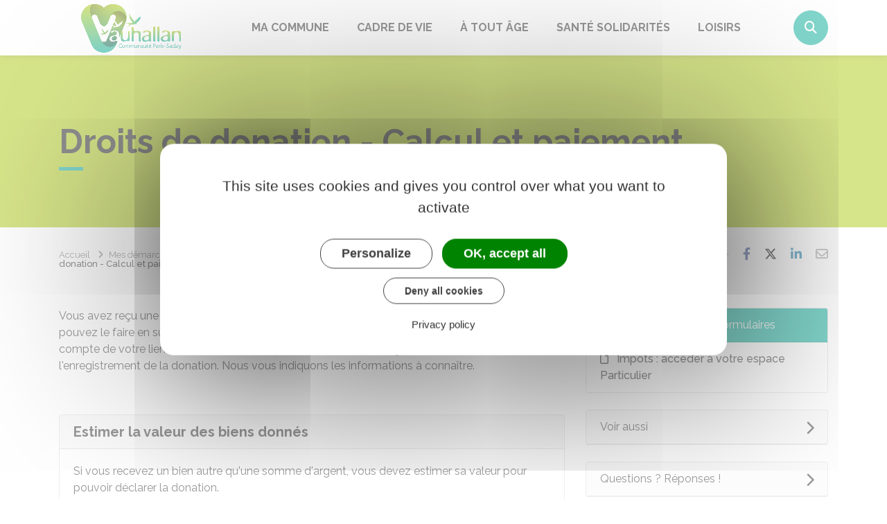

--- FILE ---
content_type: text/html; charset=UTF-8
request_url: https://www.vauhallan.fr/demarches/particuliers/F14205
body_size: 13484
content:
<!DOCTYPE html>
<html lang="fr">
    <head>
    	    <meta charset="utf-8">
    	        <meta name="google-site-verification" content="D_XzF-hoWXcmMfoEdZLT0zftJ9yV_5cIo3ChiTslDWw">
    	    <meta name="viewport" content="width=device-width, initial-scale=1">
    	    <meta http-equiv="X-UA-Compatible" content="IE=edge">
    	    <meta name="msapplication-tap-highlight" content="no">
    	    <meta name="msapplication-TileColor" content="#05ad98">
    	    <meta name="theme-color" content="#05ad98">
    	    
    	    <link rel="apple-touch-icon" sizes="180x180" href="/www/clients/vauhallan/favicons/favicon-180x180.png">
    	    <link rel="icon" sizes="192x192" href="/www/clients/vauhallan/favicons/favicon-192x192.png">
    	    <link rel="icon" sizes="32x32" href="/www/clients/vauhallan/favicons/favicon-32x32.png">
    	    <link rel="icon" sizes="16x16" href="/www/clients/vauhallan/favicons/favicon-16x16.png">
    	    <link rel="manifest" href="/www/clients/vauhallan/favicons/manifest.json">
    	    <link rel="search" type="application/opensearchdescription+xml" title="Vauhallan" href="/www/clients/vauhallan/opensearch.xml">
    	
    	    <link href="https://fonts.googleapis.com/css?family=Raleway:400,500,700,800" rel="stylesheet">
    	    <link id="mainstyles" rel="stylesheet" href="https://www.vauhallan.fr/css/ibiza/vauhallan?v=2.2.0">
    	
    	    <link href="/www/fontawesome6/css/all.min.css" rel="stylesheet">
    	
    	    <link rel="stylesheet" href="https://cdn.jsdelivr.net/npm/fontisto@v3.0.4/css/fontisto/fontisto-weather.min.css"></link>
    	
    	
    	    <title>Droits de donation - Calcul et paiement | Vauhallan (Essonne) | Site officiel</title>
    	
    	    <link rel="alternate" type="application/rss+xml" title="Actualités" href="https://www.vauhallan.fr/feed/actualites">
    	    <link rel="alternate" type="application/rss+xml" title="Agenda" href="https://www.vauhallan.fr/feed/agenda">
    	
    	    <meta name="description" content="Site officiel de la commune de Vauhallan (commune française du département de l&#x27;Essonne) : infos pratiques, démarches administratives, agenda, élus et citoyens, histoire et géographie locale, plan interactif, newsletter...">
    	
    	    <meta name="DC.creator" content="Vauhallan">
    	    <meta name="DC.publisher" content="Vauhallan">
    	    
    	
    	    <!--<meta name="keywords" content="{metaKeywords}">-->
    	
    	    <meta name="DC.description" lang="Fr" content="">
    	    <meta property="og:title" content="Droits de donation - Calcul et paiement | Vauhallan (Essonne) | Site officiel">
    	    <meta property="og:type" content="article"/>
    	    <meta property="og:description" content="">
    	    <meta property="og:site_name" content="Vauhallan">
    	
    	    <meta name="twitter:card" value="summary_large_image">
    	    <meta name="twitter:title" content="Droits de donation - Calcul et paiement | Vauhallan (Essonne) | Site officiel">
    	    <meta name="twitter:description" content="">        
    	    <meta property="og:image" content=""/>
    	    <meta property="twitter:image:src" content=""/>       
    	
    	        <script type="text/javascript">
    	            var tarteaucitronForceCDN = window.location.protocol + '//' + window.location.host + '/www/tarteaucitron/';
    	        </script>
    	        <script type="text/javascript" src="/www/tarteaucitron/tarteaucitron.min.js"></script>
    	        <script type="text/javascript">
    	        window.addEventListener("tac.open_alert", function() {
    	            $("#tarteaucitronPersonalize2").focus();
    	        });
    	        tarteaucitron.init({
    	            "privacyUrl": "/informations-legales/mentions-legales-946",
    	            "hashtag": "#tarteaucitron", /* Ouverture automatique du panel avec le hashtag */
    	            "highPrivacy": true, /* désactiver le consentement implicite (en naviguant) ? */
    	            "DenyAllCta" : true, /* Show the deny all button */
    	            "AcceptAllCta" : true, /* Show the accept all button when highPrivacy on */
    	            "orientation": "middle", /* le bandeau doit être en haut (top) ou en bas (bottom) ? */
    	            "showIcon": false, /* Show cookie icon to manage cookies */
    	            "adblocker": false, /* Afficher un message si un adblocker est détecté */
    	            "showAlertSmall": false, /* afficher le petit bandeau en bas à droite ? */
    	            "cookieslist": true, /* Afficher la liste des cookies installés ? */
    	            "moreInfoLink": false, /* Show more info link */
    	            "useExternalCss": true, /* If false, the tarteaucitron.css file will be loaded */
    	            "removeCredit": true, /* supprimer le lien vers la source ? */
    	            "readmoreLink": "", /* Change the default readmore link pointing to tarteaucitron.io */
    	            "mandatory": true /* Show a message about mandatory cookies */
    	        });
    	        tarteaucitron.job = tarteaucitron.job || [];
    	
    	
    	
    	        (tarteaucitron.job = tarteaucitron.job || []).push('vimeo');
    	        (tarteaucitron.job = tarteaucitron.job || []).push('youtube');
    	        (tarteaucitron.job = tarteaucitron.job || []).push('dailymotion');
    	        </script>
    	
    	        <script src="https://www.gstatic.com/firebasejs/10.7.0/firebase-app-compat.js"></script>
    	        <script src="https://www.gstatic.com/firebasejs/10.7.0/firebase-messaging-compat.js"></script>
    	        <script type="text/javascript">
    	            // Initialize the Firebase app in the service worker by passing the configuration object
    	            firebase.initializeApp({
    	              apiKey: "AIzaSyDSwZ9nI_iO6fP9i7Er2NfjA9ZV_hirlfU",
    	              authDomain: "sempleo-405fc.firebaseapp.com",
    	              projectId: "sempleo-405fc",
    	              storageBucket: "sempleo-405fc.appspot.com",
    	              messagingSenderId: "1013698462206",
    	              appId: "1:1013698462206:web:a69985308d45ce83e940af"
    	            });
    	        </script>
    	    </head>
      <body>
        <span id="siteTop"></span>
        <header role="banner">
          <nav class="navbar navbar-expand-lg navbar-light" aria-label="Menu principal" id="siteTop">
            <div class="container">
              <a class="navbar-brand p-0" href="/" title="retour à la page d'accueil">
                  <img src="https://www.vauhallan.fr/vauhallan/images/sempleo-vauhallan-mo_2.jpg" class="logo" alt="Vauhallan - Logo" title="Vauhallan"><span class="sr-only">Vauhallan</span>
              </a>
              <button class="navbar-toggler" type="button" data-toggle="collapse" data-target="#navbarNavDropdown" aria-controls="navbarNavDropdown" aria-expanded="false" aria-label="Toggle navigation">
                <i class="fas fa-bars"></i>
              </button>
        
              <div class="collapse navbar-collapse" id="navbarNavDropdown">
                <ul class="navbar-nav">
                  <li class="nav-item dropdown">
                    <a class="nav-link dropdown-toggle" href="#" id="menu-246" data-toggle="dropdown" aria-haspopup="true" aria-expanded="false" title="Afficher les sous-rubriques à partir de cette page">
                    Ma commune<span class="fas fa-chevron-right" aria-hidden="true"></span>
                    </a>
                    <div class="dropdown-menu" aria-labelledby="menu-246">
                      <div class="container">
        
                        <div class="item-flex">
                          <a class="dropdown-item" href="/ma-commune/vie-municipale-837" title="Aller vers la page">Vie municipale</a>
                          <ul class="navbar-nav-child">
                            <li class="nav-item-child">
                              <a class="nav-item-child-item" href="/ma-commune/vie-municipale/le-mot-du-maire-2373" title="Aller vers la page">Le mot du Maire</a>
                            </li>
                            <li class="nav-item-child">
                              <a class="nav-item-child-item" href="/ma-commune/vie-municipale/votre-mairie-840" title="Aller vers la page">Votre Mairie</a>
                            </li>
                            <li class="nav-item-child">
                              <a class="nav-item-child-item" href="/ma-commune/vie-municipale/le-conseil-municipal-2379" title="Aller vers la page">Le Conseil Municipal</a>
                            </li>
                            <li class="nav-item-child">
                              <a class="nav-item-child-item" href="/elus" title="Aller vers la page">Vos élus</a>
                            </li>
                            <li class="nav-item-child">
                              <a class="nav-item-child-item" href="/ma-commune/vie-municipale/conseil-municipal-des-jeunes-3202" title="Aller vers la page">Conseil Municipal des Jeunes</a>
                            </li>
                          </ul>
                        </div>
                        <div class="item-flex">
                          <a class="dropdown-item" href="/ma-commune/demarches-en-mairie-3007" title="Aller vers la page">Démarches en mairie</a>
                          <ul class="navbar-nav-child">
                            <li class="nav-item-child">
                              <a class="nav-item-child-item" href="/ma-commune/demarches-en-mairie/actes-d-etat-civil-3186" title="Aller vers la page">Actes d&#x27;État Civil</a>
                            </li>
                            <li class="nav-item-child">
                              <a class="nav-item-child-item" href="/inscription-sur-les-listes-electorales-3944" title="Aller vers la page">Inscription sur les listes électorales</a>
                            </li>
                            <li class="nav-item-child">
                              <a class="nav-item-child-item" href="/urbanisme-6126" title="Aller vers la page">Urbanisme</a>
                            </li>
                            <li class="nav-item-child">
                              <a class="nav-item-child-item" href="/ma-commune/demarches-en-mairie/demande-de-location-de-salle-6895" title="Aller vers la page">Demande de location de salle</a>
                            </li>
                            <li class="nav-item-child">
                              <a class="nav-item-child-item" href="/ma-commune/demarches-en-mairie/offres-d-emploi-843" title="Aller vers la page">Offres d&#x27;emploi</a>
                            </li>
                          </ul>
                        </div>
                        <div class="item-flex">
                          <a class="dropdown-item" href="/ma-commune/pratique-3927" title="Aller vers la page">Pratique</a>
                          <ul class="navbar-nav-child">
                            <li class="nav-item-child">
                              <a class="nav-item-child-item" href="/ma-commune/pratique/transports-3930" title="Aller vers la page">Transports</a>
                            </li>
                            <li class="nav-item-child">
                              <a class="nav-item-child-item" href="/ma-commune/pratique/cultes-3942" title="Aller vers la page">Cultes</a>
                            </li>
                          </ul>
                        </div>
                        <div class="item-flex">
                          <a class="dropdown-item" href="/ma-commune/mes-demarches-service-public-844" title="Aller vers la page">Guide des démarches &quot;Service Public&quot;</a>
                          <ul class="navbar-nav-child">
                            <li class="nav-item-child">
                              <a class="nav-item-child-item" href="https://www.vauhallan.fr/demarches" title="Aller vers la page">Démarches pour les particuliers</a>
                            </li>
                            <li class="nav-item-child">
                              <a class="nav-item-child-item" href="https://www.vauhallan.fr/demarches/professionnels" title="Aller vers la page">Démarches pour les entreprises</a>
                            </li>
                            <li class="nav-item-child">
                              <a class="nav-item-child-item" href="https://www.vauhallan.fr/demarches/associations" title="Aller vers la page">Démarches pour les associations</a>
                            </li>
                          </ul>
                        </div>
        
                      </div>
                    </div>
                  </li>
                  <li class="nav-item dropdown">
                    <a class="nav-link dropdown-toggle" href="#" id="menu-261" data-toggle="dropdown" aria-haspopup="true" aria-expanded="false" title="Afficher les sous-rubriques à partir de cette page">
                    Cadre de vie<span class="fas fa-chevron-right" aria-hidden="true"></span>
                    </a>
                    <div class="dropdown-menu" aria-labelledby="menu-261">
                      <div class="container">
        
                        <div class="item-flex">
                          <a class="dropdown-item" href="/cadre-de-vie/decouvrir-vauhallan-2359" title="Aller vers la page">Découvrir Vauhallan</a>
                          <ul class="navbar-nav-child">
                            <li class="nav-item-child">
                              <a class="nav-item-child-item" href="/cadre-de-vie/decouvrir-vauhallan/fiche-d-identite-2850" title="Aller vers la page">Fiche d&#x27;identité</a>
                            </li>
                            <li class="nav-item-child">
                              <a class="nav-item-child-item" href="/cadre-de-vie/decouvrir-vauhallan/patrimoine-2903" title="Aller vers la page">Patrimoine</a>
                            </li>
                            <li class="nav-item-child">
                              <a class="nav-item-child-item" href="/cadre-de-vie/decouvrir-vauhallan/accueil-des-nouveaux-vauhallanais-2878" title="Aller vers la page">Accueil des nouveaux Vauhallanais</a>
                            </li>
                          </ul>
                        </div>
                        <div class="item-flex">
                          <a class="dropdown-item" href="/cadre-de-vie/commune-dynamique-917" title="Aller vers la page">Une commune dynamique</a>
                          <ul class="navbar-nav-child">
                            <li class="nav-item-child">
                              <a class="nav-item-child-item" href="/cadre-de-vie/une-commune-dynamique/budget-participatif-11911" title="Aller vers la page">Budget Participatif</a>
                            </li>
                            <li class="nav-item-child">
                              <a class="nav-item-child-item" href="/cadre-de-vie/une-commune-dynamique/les-referents-de-quartier-2526" title="Aller vers la page">Les référents de quartier</a>
                            </li>
                            <li class="nav-item-child">
                              <a class="nav-item-child-item" href="/cadre-de-vie/une-commune-dynamique/projet-de-revitalisation-de-la-place-du-village-6208" title="Aller vers la page">Projet de revitalisation de la Place du village</a>
                            </li>
                            <li class="nav-item-child">
                              <a class="nav-item-child-item" href="/entreprises" title="Aller vers la page">Annuaire des commerces et entreprises</a>
                            </li>
                            <li class="nav-item-child">
                              <a class="nav-item-child-item" href="https://www.vauhallan.fr/figurer-dans-l-annuaire-3395" title="Aller vers la page">Figurer dans l&#x27;annuaire</a>
                            </li>
                          </ul>
                        </div>
                        <div class="item-flex">
                          <a class="dropdown-item" href="/cadre-de-vie/une-commune-durable-907" title="Aller vers la page">Une commune durable</a>
                          <ul class="navbar-nav-child">
                            <li class="nav-item-child">
                              <a class="nav-item-child-item" href="/cadre-de-vie/une-commune-durable/plan-climat-communal-11586" title="Aller vers la page">Plan Climat Communal</a>
                            </li>
                            <li class="nav-item-child">
                              <a class="nav-item-child-item" href="/cadre-de-vie/une-commune-durable/proprete-dechets-2912" title="Aller vers la page">Propreté - Déchets</a>
                            </li>
                            <li class="nav-item-child">
                              <a class="nav-item-child-item" href="/cadre-de-vie/une-commune-durable/le-jardin-des-caves-4219" title="Aller vers la page">Le Jardin des Caves</a>
                            </li>
                            <li class="nav-item-child">
                              <a class="nav-item-child-item" href="/cadre-de-vie/une-commune-durable/le-rucher-des-caves-4361" title="Aller vers la page">Le Rucher des Caves</a>
                            </li>
                            <li class="nav-item-child">
                              <a class="nav-item-child-item" href="/cadre-de-vie/une-commune-durable/qualite-de-l-air-et-de-l-eau-2928" title="Aller vers la page">Qualité de l&#x27;air et de l&#x27;eau</a>
                            </li>
                          </ul>
                        </div>
                        <div class="item-flex">
                          <a class="dropdown-item" href="/une-commune-responsable-3189" title="Aller vers la page">Une commune responsable</a>
                          <ul class="navbar-nav-child">
                            <li class="nav-item-child">
                              <a class="nav-item-child-item" href="/cadre-de-vie/une-commune-responsable/plan-local-d-urbanisme-plu-3193" title="Aller vers la page">Plan Local d&#x27;Urbanisme - PLU</a>
                            </li>
                            <li class="nav-item-child">
                              <a class="nav-item-child-item" href="/cadre-de-vie/une-commune-responsable/bon-voisinage-2911" title="Aller vers la page">Bon voisinage</a>
                            </li>
                            <li class="nav-item-child">
                              <a class="nav-item-child-item" href="/cadre-de-vie/une-commune-responsable/signaler-une-anomalie-2377" title="Aller vers la page">Signaler une anomalie</a>
                            </li>
                          </ul>
                        </div>
        
                      </div>
                    </div>
                  </li>
                  <li class="nav-item dropdown">
                    <a class="nav-link dropdown-toggle" href="#" id="menu-256" data-toggle="dropdown" aria-haspopup="true" aria-expanded="false" title="Afficher les sous-rubriques à partir de cette page">
                    À tout âge<span class="fas fa-chevron-right" aria-hidden="true"></span>
                    </a>
                    <div class="dropdown-menu" aria-labelledby="menu-256">
                      <div class="container">
        
                        <div class="item-flex">
                          <a class="dropdown-item" href="/a-tout-age/petite-enfance-890" title="Aller vers la page">Petite enfance</a>
                          <ul class="navbar-nav-child">
                            <li class="nav-item-child">
                              <a class="nav-item-child-item" href="/a-tout-age/petite-enfance/maison-de-la-petite-enfance-2916" title="Aller vers la page">Maison de la petite enfance</a>
                            </li>
                            <li class="nav-item-child">
                              <a class="nav-item-child-item" href="/a-tout-age/petite-enfance/autres-modes-de-garde-2917" title="Aller vers la page">Autres modes de garde</a>
                            </li>
                          </ul>
                        </div>
                        <div class="item-flex">
                          <a class="dropdown-item" href="/a-tout-age/enfance-881" title="Aller vers la page">Enfance</a>
                          <ul class="navbar-nav-child">
                            <li class="nav-item-child">
                              <a class="nav-item-child-item" href="/a-tout-age/enfance/les-ecoles-3197" title="Aller vers la page">Les écoles</a>
                            </li>
                            <li class="nav-item-child">
                              <a class="nav-item-child-item" href="/a-tout-age/enfance/periscolaire-2919" title="Aller vers la page">Périscolaire</a>
                            </li>
                            <li class="nav-item-child">
                              <a class="nav-item-child-item" href="/a-tout-age/enfance/centre-de-loisirs-2922" title="Aller vers la page">Centre de Loisirs</a>
                            </li>
                            <li class="nav-item-child">
                              <a class="nav-item-child-item" href="/a-tout-age/enfance/portail-les-parents-services-3143" title="Aller vers la page">Portail &quot;Les Parents Services&quot;</a>
                            </li>
                          </ul>
                        </div>
                        <div class="item-flex">
                          <a class="dropdown-item" href="/a-tout-age/jeunes-886" title="Aller vers la page">Jeunes</a>
                          <ul class="navbar-nav-child">
                            <li class="nav-item-child">
                              <a class="nav-item-child-item" href="/a-tout-age/jeunes/apres-le-cm2-2923" title="Aller vers la page">Après le CM2</a>
                            </li>
                            <li class="nav-item-child">
                              <a class="nav-item-child-item" href="/a-tout-age/jeunes/espace-jeunes-2924" title="Aller vers la page">Espace jeunes</a>
                            </li>
                          </ul>
                        </div>
                        <div class="item-flex">
                          <a class="dropdown-item" href="/a-tout-age/seniors-894" title="Aller vers la page">Seniors</a>
                          <ul class="navbar-nav-child">
                            <li class="nav-item-child">
                              <a class="nav-item-child-item" href="/a-tout-age/seniors/portage-a-domicile-11484" title="Aller vers la page">Portage à domicile</a>
                            </li>
                            <li class="nav-item-child">
                              <a class="nav-item-child-item" href="/a-tout-age/seniors/activites-et-sorties-3206" title="Aller vers la page">Activités et sorties</a>
                            </li>
                          </ul>
                        </div>
        
                      </div>
                    </div>
                  </li>
                  <li class="nav-item dropdown">
                    <a class="nav-link dropdown-toggle" href="#" id="menu-269" data-toggle="dropdown" aria-haspopup="true" aria-expanded="false" title="Afficher les sous-rubriques à partir de cette page">
                    Santé Solidarités<span class="fas fa-chevron-right" aria-hidden="true"></span>
                    </a>
                    <div class="dropdown-menu" aria-labelledby="menu-269">
                      <div class="container">
        
                        <div class="item-flex">
                          <a class="dropdown-item" href="/sante-solidarites/une-commune-solidaire-926" title="Aller vers la page">Une commune solidaire</a>
                          <ul class="navbar-nav-child">
                            <li class="nav-item-child">
                              <a class="nav-item-child-item" href="/sante-solidarites/une-commune-solidaire/le-centre-communal-d-action-sociale-2905" title="Aller vers la page">Le Centre Communal d’Action Sociale</a>
                            </li>
                            <li class="nav-item-child">
                              <a class="nav-item-child-item" href="/sante-solidarites/une-commune-solidaire/les-autres-structures-d-aide-3194" title="Aller vers la page">Les autres structures d&#x27;aide</a>
                            </li>
                            <li class="nav-item-child">
                              <a class="nav-item-child-item" href="/sante-solidarites/une-commune-solidaire/les-aides-3006" title="Aller vers la page">Les aides</a>
                            </li>
                          </ul>
                        </div>
                        <div class="item-flex">
                          <a class="dropdown-item" href="/sante-solidarites/habitat-logement-935" title="Aller vers la page">Habitat-Logement</a>
                          <ul class="navbar-nav-child">
                            <li class="nav-item-child">
                              <a class="nav-item-child-item" href="/sante-solidarites/habitat-logement/information-logement-2929" title="Aller vers la page">Information Logement</a>
                            </li>
                            <li class="nav-item-child">
                              <a class="nav-item-child-item" href="https://www.vauhallan.fr/demarches/particuliers/N31802" title="Aller vers la page">Démarches logement social</a>
                            </li>
                          </ul>
                        </div>
                        <div class="item-flex">
                          <a class="dropdown-item" href="/sante-solidarites/sante-3190" title="Aller vers la page">Santé</a>
                          <ul class="navbar-nav-child">
                            <li class="nav-item-child">
                              <a class="nav-item-child-item" href="/sante-solidarites/sante/groupe-medical-le-village-3196" title="Aller vers la page">Groupe Médical &quot;Le Village&quot;</a>
                            </li>
                          </ul>
                        </div>
        
                      </div>
                    </div>
                  </li>
                  <li class="nav-item dropdown">
                    <a class="nav-link dropdown-toggle" href="#" id="menu-250" data-toggle="dropdown" aria-haspopup="true" aria-expanded="false" title="Afficher les sous-rubriques à partir de cette page">
                    Loisirs<span class="fas fa-chevron-right" aria-hidden="true"></span>
                    </a>
                    <div class="dropdown-menu" aria-labelledby="menu-250">
                      <div class="container">
        
                        <div class="item-flex">
                          <a class="dropdown-item" href="/loisirs/associations~-2925" title="Aller vers la page">Associations</a>
                          <ul class="navbar-nav-child">
                            <li class="nav-item-child">
                              <a class="nav-item-child-item" href="/loisirs/associations~/pret-de-salle-13234" title="Aller vers la page">Prêt de salle</a>
                            </li>
                            <li class="nav-item-child">
                              <a class="nav-item-child-item" href="/loisirs/associations~/pret-de-materiel-13235" title="Aller vers la page">Prêt de matériel</a>
                            </li>
                            <li class="nav-item-child">
                              <a class="nav-item-child-item" href="/loisirs/associations~/demande-de-subvention-2926" title="Aller vers la page">Demande de subvention</a>
                            </li>
                            <li class="nav-item-child">
                              <a class="nav-item-child-item" href="/associations" title="Aller vers la page">Annuaire des associations</a>
                            </li>
                            <li class="nav-item-child">
                              <a class="nav-item-child-item" href="https://www.vauhallan.fr/cadre-de-vie/une-commune-dynamique/figurer-dans-l-annuaire-3395" title="Aller vers la page">Figurer dans l&#x27;annuaire</a>
                            </li>
                          </ul>
                        </div>
                        <div class="item-flex">
                          <a class="dropdown-item" href="/loisirs/culture-859" title="Aller vers la page">Culture</a>
                          <ul class="navbar-nav-child">
                            <li class="nav-item-child">
                              <a class="nav-item-child-item" href="/loisirs/culture/bibliotheque-2927" title="Aller vers la page">Bibliothèque</a>
                            </li>
                          </ul>
                        </div>
                        <div class="item-flex">
                          <a class="dropdown-item" href="/loisirs/evenements-6103" title="Aller vers la page">Événements</a>
                          <ul class="navbar-nav-child">
                            <li class="nav-item-child">
                              <a class="nav-item-child-item" href="https://www.vauhallan.fr/agenda" title="Aller vers la page">Agenda</a>
                            </li>
                          </ul>
                        </div>
                        <div class="item-flex">
                          <a class="dropdown-item" href="/loisirs/sport-868" title="Aller vers la page">Sport</a>
                          <ul class="navbar-nav-child">
                            <li class="nav-item-child">
                              <a class="nav-item-child-item" href="/loisirs/sport/installations-sportives-3191" title="Aller vers la page">Installations sportives</a>
                            </li>
                          </ul>
                        </div>
        
                      </div>
                    </div>
                  </li>
                </ul>
              </div>
        
              <div class="navbar-search dropdown">
                <button class="btn btn-primary dropdown-toggle" type="button" id="dropdownSearchButton" data-toggle="dropdown" aria-haspopup="true" aria-expanded="false"><span class="sr-only">Accéder au formulaire de recherche</span><i class="fas fa-search m-0" aria-hidden="true"></i></button>
                <form action="/rechercher" class="form-inline dropdown-menu m-0" aria-labelledby="dropdownSearchButton">
                  <div class="container">
                    <input type="search" name="words" class="form-control mr-sm-2" placeholder="Rechercher..." aria-label="Rechercher..." value="" required="required">
                    <button class="btn btn-primary m-0 p-0" type="submit"><span class="sr-only">Lancer la recherche</span><i class="fas fa-search" aria-hidden="true"></i></button>
                  </div>
                </form>
                <button type="button" class="close" aria-label="Close" data-toggle="dropdown" aria-expanded="false"><span class="sr-only">Fermer le formulaire de recherche</span><i class="fal fa-times" aria-hidden="true"></i></button>
              </div>
        
        
            </div>
          </nav>
        </header>
        <div class="modal fade" tabindex="-1" role="dialog" id="login-box">
          <div class="modal-dialog" role="document">
            <div class="modal-content">
              <div class="modal-header">
                <h1 class="modal-title">Connectez-vous</h1>
                <button type="button" class="close" data-dismiss="modal" aria-label="Close">
                  <span aria-hidden="true">&times;</span>
                </button>
              </div>
              <form id="login-form">
              <div class="modal-body">
                  <div class="form-group row">
                    <label for="loginemail" class="col-sm-4">Email</label>
                    <div class="col-sm-8">
                      <input type="email" name="login" class="form-control" id="loginemail" placeholder="mon email">
                    </div>
                  </div>
                  <div class="form-group row">
                    <label for="loginpassword" class="col-sm-4">Mot de passe</label>
                    <div class="col-sm-8">
                      <input type="password" name="password" class="form-control" id="loginpassword" placeholder="mon mot de passe">
                    </div>
                  </div>
                  <div class="row login-message d-none">
                    <div class="col text-danger"></div>
                  </div>
              </div>
              <div class="modal-footer">
                <button type="submit" class="btn btn-primary">Connexion</button>
              </div>
              </form>
            </div>
          </div>
        </div>
        <main class="page">
        
        <header class="header">
        <div class="header-title">
          <div class="container">
            <h1>Droits de donation - Calcul et paiement</h1>
          </div>
        </div>
        <div class="container">
          <div class="row">
            <div class="col-md-8">
              <div class="breadcrumbs">
      	<a href="/" class="root">Accueil</a>
          <span class="fas fa-angle-right" aria-hidden="true"></span><a href="/demarches" class="link">Mes démarches</a>
          <span class="fas fa-angle-right" aria-hidden="true"></span><a href="/demarches/particuliers/N19803" class="link">Argent - Impôts - Consommation</a>
          <span class="fas fa-angle-right" aria-hidden="true"></span><a href="/demarches/particuliers/N31160" class="link">Droits de succession et de donation</a>
          <span class="fas fa-angle-right" aria-hidden="true"></span><span class="link">Droits de donation - Calcul et paiement</span>
      </div>    </div>
            <div class="col-md-4">
        		<p class="sharing-tools text-right m-0">
        			<span>Partager</span>
              <a href="https://www.facebook.com/share.php?u=https://www.vauhallan.fr/demarches/particuliers/F14205" target="_blank" class="fab fa-facebook-f ml-3" title="Cliquer pour partager cette page sur Facebook"><span class="sr-only">Partager sur Facebook</span></a>
              <a href="https://x.com/share?status=https://www.vauhallan.fr/demarches/particuliers/F14205" target="_blank" class="fa-brands fa-x-twitter ml-3" title="Cliquer pour partager cette page sur X - Twitter"><span class="sr-only">Partager sur X - Twitter</span></a>
              <a href="https://www.linkedin.com/shareArticle?mini=true&amp;url=https://www.vauhallan.fr/demarches/particuliers/F14205" target="_blank" class="fa-brands fa-linkedin-in ml-3" title="Cliquer pour partager cette page sur Linkedin" rel="noopener"><span class="sr-only">Partager sur Linkedin</span></a>
              <a href="mailto:?subject=Vauhallan : &body=https://www.vauhallan.fr/demarches/particuliers/F14205" target="_blank" class="far fa-envelope ml-3" title="Cliquer pour partager cette page par email"><span class="sr-only">Partager par email</span></a>
        		</p>
            </div>
          </div>
        </div>
        </header>
        
          <div class="body-page">
            <div class="container guide mt-4">

                            <div class="row guide-page mb-4">
                                <div class="col-lg-8 col-sm-12">
                                    <div class="row mb-4">
                                        <div class="col">
                                            		
				<p>Vous avez reçu une donation et vous voulez connaître le montant des droits fiscaux à payer ? Vous pouvez le faire en suivant plusieurs étapes. Les <dfn title="Réduction forfaitaire ou proportionnelle appliquée sur la base de calcul d'un impôt (revenus, valeur d'un bien, etc.)" data-type="definition">abattements</dfn> et le barème applicables tiennent compte de votre lien avec le <dfn title="Personne qui fait une donation, c'est-à-dire qui transmet gratuitement de son vivant la propriété d'un bien à une autre personne" data-type="definition">donateur</dfn>. Le paiement s'effectue en général au moment de l'enregistrement de la donation. Nous vous indiquons les informations à connaître.</p>
		
		
		
		
		
		
		
		
		
		
		
		
		
		
		
		
		
		
		
		
		
		
		                                        </div>
                                    </div>

                                    <div class="row">
                                    </div>

                                    <div class="row mb-4 guide-content">
                                        <div class="col">
                                                                                    </div>
                                    </div>
                                    <div class="row mb-4 guide-content">
                                        <div class="col">
                                            				
		
				<div class="card mb-3">
					<h5 class="card-header">Estimer la valeur des biens donnés</h5>
					<div class="card-body rte" >
								
		
		
		
		
		
		
		
		
		
		
		
		
		
		
		
		
		
		
		
		
		
		
				
				<p>Si vous recevez un bien autre qu'une somme d'argent, vous devez estimer sa valeur pour pouvoir déclarer la donation.</p>
		
		
		
		
		
		
		
		
		
		
		
		
		
		
		
		
		
		
		
		
		
		
				
				<p>Vous devez estimer <strong>chacun des biens donnés</strong>.</p>
		
		
		
		
		
		
		
		
		
		
		
		
		
		
		
		
		
		
		
		
		
		
				
				<p>L'administration pourra contrôler votre déclaration.</p>
		
		
		
		
		
		
		
		
		
		
		
		
		
		
		
		
		
		
		
		
		
		
				
				<p>Des règles d'évaluation spécifiques sont prévues pour certains biens, notamment les suivants :</p>
		
		
		
		
		
		
		
		
		
		
		
		
		
		
		
		
		
		
		
		
		
		
				
		
		
		
		
		
		
		
		
		
		
		
		
		
		
					<div id="accordion-b98699d8">
						<div class="card mb-2">
							<div class="card-header p-0">
								<h5 class="m-0">
									<button class="btn btn-link btn-block" data-toggle="collapse" data-target="#accordion-b98699d8-0">Bijou, objet d&#x27;art ou de collection</button>
								</h5>
							</div>
							<div id="accordion-b98699d8-0" class="collapse" data-parent="#accordion-b98699d8">
								<div class="card-body rte">
											
				<p>La valeur des bijoux et objets d'art ne peut pas être inférieure à <span class="value">60 %</span> de la valeur fixée dans les contrats d'assurance qui les protègent.</p>
		
		
		
		
		
		
		
		
		
		
		
		
		
		
		
		
		
		
		
		
		
		
								</div>
							</div>
						</div>
						<div class="card mb-2">
							<div class="card-header p-0">
								<h5 class="m-0">
									<button class="btn btn-link btn-block" data-toggle="collapse" data-target="#accordion-b98699d8-1">Bien donné en nue-propriété</button>
								</h5>
							</div>
							<div id="accordion-b98699d8-1" class="collapse" data-parent="#accordion-b98699d8">
								<div class="card-body rte">
											
				<p>Celui qui donne un bien peut choisir d'en garder <dfn title="Droit d'utiliser un bien et d'en percevoir des revenus locatifs, sans pouvoir en disposer, notamment le vendre" data-type="definition">l'usufruit</dfn>. Vous recevez uniquement la <dfn title="Droit donnant à son titulaire (le nu-propriétaire) la faculté de disposer d'un bien (en le vendant, le donnant, le léguant). Au contraire, le droit d'utiliser le bien et d'en tirer des revenus est réservé à l'usufruitier." data-type="definition">nue-propriété</dfn> du bien.</p>
		
		
		
		
		
		
		
		
		
		
		
		
		
		
		
		
		
		
		
		
		
		
				
				<p>Dans ce cas, la valeur fiscale du bien est fixée selon un barème qui dépend de l'âge du donateur au moment de la donation.</p>
		
		
		
		
		
		
		
		
		
		
		
		
		
		
		
		
		
		
		
		
		
		
				
				<p>Pour estimer la valeur fiscale du bien, vous pouvez <strong>utiliser le simulateur </strong>suivant :</p>
		
		
		
		
		
		
		
		
		
		
		
		
		
		
		
		
		
		
		
		
		
		
				
		
		
		
		
		
		
		
		
		
		
		
		
				<div class="card bg-light mt-2">
					<div class="card-body">
							<h5 class="card-title mb-2"><i class="far fa-hand-point-right mr-2"></i>Connaître les valeurs fiscales d’un usufruit et d’une nue-propriété</h5>
														<p class="card-text text-center my-4">
							<a href="https://www.service-public.gouv.fr/simulateur/calcul/bareme-fiscal-usufruit" target="_blank" class="btn btn-dark text-light"><i class="fas fa-external-link-alt mr-2"></i>Accéder au Simulateur</a>
						</p>
						<footer class="blockquote-footer text-center">Direction de l&#x27;information légale et administrative (Dila) - Premier ministre</footer>
					</div>
				</div>
		
		
		
		
		
		
		
		
		
		
								</div>
							</div>
						</div>
					</div>
		
		
		
		
		
		
		
		
				
		
		
		
		
		
		
				<div class="card bg-light mt-2">
					<div class="card-body">
						<h6 class="card-subtitle mb-2"><i class="fas fa-pen mr-2"></i>À noter</h6>
						<p class="card-text">Certaines donations sont <dfn title="Dispense du paiement d'un impôt" data-type="definition">exonérées</dfn> de droits sous certaines conditions, notamment les <a href="/demarches/particuliers/F10203" class="internal">dons familiaux d'une somme d'argent</a>.</p>
					</div>
				</div>
		
		
		
		
		
		
		
		
		
		
		
		
		
		
		
		
					</div>
				</div>
		
		
		
		
		
		
		
		
		
		
		
		
		
		
		
		
		
		
		
		
		
				
		
				<div class="card mb-3">
					<h5 class="card-header">Déduire les abattements</h5>
					<div class="card-body rte" >
								
		
		
		
		
		
		
		
		
		
		
		
		
		
		
		
		
		
		
		
		
		
		
				
				<p>Quand vous recevez une donation d'un proche, vous devez verser à l'administration fiscale un impôt appelé <em>droits de donation</em>.</p>
		
		
		
		
		
		
		
		
		
		
		
		
		
		
		
		
		
		
		
		
		
		
				
				<p>Vous pouvez bénéficier, selon les cas, d'un ou de plusieurs <dfn title="Réduction forfaitaire ou proportionnelle appliquée sur la base de calcul d'un impôt (revenus, valeur d'un bien, etc.)" data-type="definition">abattements</dfn>.</p>
		
		
		
		
		
		
		
		
		
		
		
		
		
		
		
		
		
		
		
		
		
		
				
				<p>L'abattement s'applique aux donations consenties par un même <dfn title="Personne qui fait une donation, c'est-à-dire qui transmet gratuitement de son vivant la propriété d'un bien à une autre personne" data-type="definition">donateur</dfn> à un même <dfn title="Personne qui reçoit une donation" data-type="definition">donataire</dfn> sur une <strong>période de 15 ans</strong>.</p>
		
		
		
		
		
		
		
		
		
		
		
		
		
		
		
		
		
		
		
		
		
		
				
		
		
		
		
		
		
				<div class="card bg-light mt-2">
					<div class="card-body">
						<h6 class="card-subtitle mb-2"><i class="fas fa-pen mr-2"></i>Exemple</h6>
						<p class="card-text">Si vous avez reçu de votre parent, un don de <span class="value">100 000 €</span> en 2015, un autre don exonéré de <span class="value">100 000 €</span> sera possible en 2030.</p>
					</div>
				</div>
		
		
		
		
		
		
		
		
		
		
		
		
		
		
		
		
				
				<p>Dans un couple, chaque parent permet à chacun de ses enfants de bénéficier d'un abattement pour les donations qu'il lui fait.</p>
		
		
		
		
		
		
		
		
		
		
		
		
		
		
		
		
		
		
		
		
		
		
				
		
		
		
		
		
		
				<div class="card bg-light mt-2">
					<div class="card-body">
						<h6 class="card-subtitle mb-2"><i class="fas fa-pen mr-2"></i>Exemple</h6>
						<p class="card-text">Si un couple a 2 enfants, chaque enfant peut bénéficier d'un abattement de <span class="value">100 000 €</span> pour chacun de ses parents. Soit un maximum de <span class="value">200 000 €</span> par enfant et de <span class="value">400 000 €</span> pour les 2 enfants.</p>
					</div>
				</div>
		
		
		
		
		
		
		
		
		
		
		
		
		
		
		
		
				
				<p>Le montant de <strong>l'abattement dépend du lien de parenté</strong> ou d'alliance entre le bénéficiaire de la donation et le donateur.</p>
		
		
		
		
		
		
		
		
		
		
		
		
		
		
		
		
		
		
		
		
		
		
				
		
		
		
		
		
		
		
		
		
		
		
		
		
		
					<div id="accordion-c5c3c03f">
						<div class="card mb-2">
							<div class="card-header p-0">
								<h5 class="m-0">
									<button class="btn btn-link btn-block" data-toggle="collapse" data-target="#accordion-c5c3c03f-0">Enfant</button>
								</h5>
							</div>
							<div id="accordion-c5c3c03f-0" class="collapse" data-parent="#accordion-c5c3c03f">
								<div class="card-body rte">
											
				<p>Vous devez déduire de la somme un abattement de <span class="value">100 000 €</span>.</p>
		
		
		
		
		
		
		
		
		
		
		
		
		
		
		
		
		
		
		
		
		
		
				
				<p>L'abattement s'applique à l'enfant adopté par adoption simple, sous certaines conditions.</p>
		
		
		
		
		
		
		
		
		
		
		
		
		
		
		
		
		
		
		
		
		
		
				
				<p>C'est le cas par exemple s'il s'agit de l'enfant issu d'un précédent mariage de l'époux ou épouse, ou si la personne adoptée a reçu des soins constants de l'adoptant pendant une période minimale (5 ans pendant sa minorité, ou 10 ans pendant sa minorité et sa majorité).</p>
		
		
		
		
		
		
		
		
		
		
		
		
		
		
		
		
		
		
		
		
		
		
				
		
		
		
		
		
				<div class="card bg-light mt-2">
					<div class="card-body">
						<h6 class="card-subtitle mb-2"><i class="fas fa-info mr-2"></i>À savoir</h6>
						<p class="card-text">Une personne handicapée a droit à un abattement spécifique de <span class="value">159 325 €</span> qui se cumule avec un autre abattement. Pour en bénéficier, il faut que son handicap (survenu au cours de sa jeunesse ou de sa vie active) la rende incapable de travailler dans des conditions normales de rentabilité. Si la personne handicapée est âgée de moins de 18 ans, elle doit être incapable d'acquérir une instruction ou une formation professionnelle d'un niveau normal.</p>
					</div>
				</div>
		
		
		
		
		
		
		
		
		
		
		
		
		
		
		
		
		
								</div>
							</div>
						</div>
						<div class="card mb-2">
							<div class="card-header p-0">
								<h5 class="m-0">
									<button class="btn btn-link btn-block" data-toggle="collapse" data-target="#accordion-c5c3c03f-1">Petit-enfant</button>
								</h5>
							</div>
							<div id="accordion-c5c3c03f-1" class="collapse" data-parent="#accordion-c5c3c03f">
								<div class="card-body rte">
											
				<p>Vous devez déduire de la somme un abattement de <span class="value">31 865 €</span>.</p>
		
		
		
		
		
		
		
		
		
		
		
		
		
		
		
		
		
		
		
		
		
		
				
				<p>Si vous bénéficiez d'une donation <a href="/demarches/particuliers/F2128" class="internal">par représentation</a>, vous devez prendre en compte l'abattement applicable à la personne représentée.</p>
		
		
		
		
		
		
		
		
		
		
		
		
		
		
		
		
		
		
		
		
		
		
				
				<p>Un petit-enfant peut bénéficier d'un abattement de <span class="value">100 000 €</span>, s'il bénéficie d'un donation à la place de son parent (qu'il soit décédé ou ait renoncé à la donation). S'il a des frères et sœurs, l'abattement est partagé, à parts égales.</p>
		
		
		
		
		
		
		
		
		
		
		
		
		
		
		
		
		
		
		
		
		
		
				
				<p>Cet abattement est indépendant de celui dont vous pouvez bénéficier directement en tant que petit-enfant du <dfn title="Personne qui fait une donation, c'est-à-dire qui transmet gratuitement de son vivant la propriété d'un bien à une autre personne" data-type="definition">donateur</dfn>.</p>
		
		
		
		
		
		
		
		
		
		
		
		
		
		
		
		
		
		
		
		
		
		
				
		
		
		
		
		
				<div class="card bg-light mt-2">
					<div class="card-body">
						<h6 class="card-subtitle mb-2"><i class="fas fa-info mr-2"></i>À savoir</h6>
						<p class="card-text">Une personne handicapée a droit à un abattement spécifique de <span class="value">159 325 €</span> qui se cumule avec un autre abattement. Pour en bénéficier, il faut que son handicap (survenu au cours de sa jeunesse ou de sa vie active) la rende incapable de travailler dans des conditions normales de rentabilité. Si la personne handicapée est âgée de moins de 18 ans, elle doit être incapable d'acquérir une instruction ou une formation professionnelle d'un niveau normal.</p>
					</div>
				</div>
		
		
		
		
		
		
		
		
		
		
		
		
		
		
		
		
		
								</div>
							</div>
						</div>
						<div class="card mb-2">
							<div class="card-header p-0">
								<h5 class="m-0">
									<button class="btn btn-link btn-block" data-toggle="collapse" data-target="#accordion-c5c3c03f-2">Arrière-petit-enfant</button>
								</h5>
							</div>
							<div id="accordion-c5c3c03f-2" class="collapse" data-parent="#accordion-c5c3c03f">
								<div class="card-body rte">
											
				<p>Vous devez déduire de la somme un abattement de <span class="value">5 310 €</span>.</p>
		
		
		
		
		
		
		
		
		
		
		
		
		
		
		
		
		
		
		
		
		
		
				
				<p>Si vous bénéficiez d'une donation <a href="/demarches/particuliers/F2128" class="internal">par représentation</a>, vous devez prendre en compte l'abattement applicable à la personne représentée.</p>
		
		
		
		
		
		
		
		
		
		
		
		
		
		
		
		
		
		
		
		
		
		
				
				<p>Un arrière-petit-enfant peut bénéficier d'un abattement de <span class="value">31 865 €</span>, s'il bénéficie d'un donation à la place de son parent décédé. S'il a des frères et sœurs, l'abattement est partagé, à parts égales.</p>
		
		
		
		
		
		
		
		
		
		
		
		
		
		
		
		
		
		
		
		
		
		
				
				<p>Cet abattement est indépendant de celui dont vous pouvez bénéficier directement en tant qu'arrière-petit-enfant du <dfn title="Personne qui fait une donation, c'est-à-dire qui transmet gratuitement de son vivant la propriété d'un bien à une autre personne" data-type="definition">donateur</dfn>.</p>
		
		
		
		
		
		
		
		
		
		
		
		
		
		
		
		
		
		
		
		
		
		
				
		
		
		
		
		
				<div class="card bg-light mt-2">
					<div class="card-body">
						<h6 class="card-subtitle mb-2"><i class="fas fa-info mr-2"></i>À savoir</h6>
						<p class="card-text">Une personne handicapée a droit à un abattement spécifique de <span class="value">159 325 €</span> qui se cumule avec un autre abattement. Pour en bénéficier, il faut que son handicap (survenu au cours de sa jeunesse ou de sa vie active) la rende incapable de travailler dans des conditions normales de rentabilité. Si la personne handicapée est âgée de moins de 18 ans, elle doit être incapable d'acquérir une instruction ou une formation professionnelle d'un niveau normal.</p>
					</div>
				</div>
		
		
		
		
		
		
		
		
		
		
		
		
		
		
		
		
		
								</div>
							</div>
						</div>
						<div class="card mb-2">
							<div class="card-header p-0">
								<h5 class="m-0">
									<button class="btn btn-link btn-block" data-toggle="collapse" data-target="#accordion-c5c3c03f-3">Époux</button>
								</h5>
							</div>
							<div id="accordion-c5c3c03f-3" class="collapse" data-parent="#accordion-c5c3c03f">
								<div class="card-body rte">
											
				<p>Vous devez déduire de la somme un abattement de <span class="value">80 724 €</span>.</p>
		
		
		
		
		
		
		
		
		
		
		
		
		
		
		
		
		
		
		
		
		
		
				
		
		
		
		
		
				<div class="card bg-light mt-2">
					<div class="card-body">
						<h6 class="card-subtitle mb-2"><i class="fas fa-info mr-2"></i>À savoir</h6>
						<p class="card-text">Une personne handicapée a droit à un abattement spécifique de <span class="value">159 325 €</span> qui se cumule avec un autre abattement. Pour en bénéficier, il faut que son handicap (survenu au cours de sa jeunesse ou de sa vie active) la rende incapable de travailler dans des conditions normales de rentabilité. Si la personne handicapée est âgée de moins de 18 ans, elle doit être incapable d'acquérir une instruction ou une formation professionnelle d'un niveau normal.</p>
					</div>
				</div>
		
		
		
		
		
		
		
		
		
		
		
		
		
		
		
		
		
								</div>
							</div>
						</div>
						<div class="card mb-2">
							<div class="card-header p-0">
								<h5 class="m-0">
									<button class="btn btn-link btn-block" data-toggle="collapse" data-target="#accordion-c5c3c03f-4">Partenaire de Pacs</button>
								</h5>
							</div>
							<div id="accordion-c5c3c03f-4" class="collapse" data-parent="#accordion-c5c3c03f">
								<div class="card-body rte">
											
				<p>Vous devez déduire de la somme un abattement de <span class="value">80 724 €</span>.</p>
		
		
		
		
		
		
		
		
		
		
		
		
		
		
		
		
		
		
		
		
		
		
				
				<p>L'abattement est remis en cause si votre <strong>Pacs est rompu</strong> au cours de <dfn title="Du 1<sup>er</sup> janvier au 31 décembre" data-type="definition">l'année civile</dfn> de sa conclusion ou de l'année suivante.</p>
		
		
		
		
		
		
		
		
		
		
		
		
		
		
		
		
		
		
		
		
		
		
				
				<p>Toutefois, l'abattement est maintenu si votre Pacs prend fin pour l'une des raisons suivantes :</p>
		
		
		
		
		
		
		
		
		
		
		
		
		
		
		
		
		
		
		
		
		
		
				
		
		
		
		
		
		
		
		
		
				<ul class="list">
					<li>
										
				<p>Mariage avec votre partenaire</p>
		
		
		
		
		
		
		
		
		
		
		
		
		
		
		
		
		
		
		
		
		
		
					</li>
					<li>
										
				<p>Décès de l'un des partenaires.</p>
		
		
		
		
		
		
		
		
		
		
		
		
		
		
		
		
		
		
		
		
		
		
					</li>
				</ul>
		
		
		
		
		
		
		
		
		
		
		
		
		
				
		
		
		
		
		
				<div class="card bg-light mt-2">
					<div class="card-body">
						<h6 class="card-subtitle mb-2"><i class="fas fa-info mr-2"></i>À savoir</h6>
						<p class="card-text">Une personne handicapée a droit à un abattement spécifique de <span class="value">159 325 €</span> qui se cumule avec un autre abattement. Pour en bénéficier, il faut que son handicap (survenu au cours de sa jeunesse ou de sa vie active) la rende incapable de travailler dans des conditions normales de rentabilité. Si la personne handicapée est âgée de moins de 18 ans, elle doit être incapable d'acquérir une instruction ou une formation professionnelle d'un niveau normal.</p>
					</div>
				</div>
		
		
		
		
		
		
		
		
		
		
		
		
		
		
		
		
		
								</div>
							</div>
						</div>
						<div class="card mb-2">
							<div class="card-header p-0">
								<h5 class="m-0">
									<button class="btn btn-link btn-block" data-toggle="collapse" data-target="#accordion-c5c3c03f-5">Ascendant</button>
								</h5>
							</div>
							<div id="accordion-c5c3c03f-5" class="collapse" data-parent="#accordion-c5c3c03f">
								<div class="card-body rte">
											
				<p>Vous pouvez bénéficier d'une donation en tant qu'<strong>ascendant du donateur</strong> si vous êtes l'une des personnes suivantes :</p>
		
		
		
		
		
		
		
		
		
		
		
		
		
		
		
		
		
		
		
		
		
		
				
		
		
		
		
		
		
		
		
		
				<ul class="list">
					<li>
										
				<p>Mère ou père</p>
		
		
		
		
		
		
		
		
		
		
		
		
		
		
		
		
		
		
		
		
		
		
					</li>
					<li>
										
				<p>Grand-mère ou grand-père</p>
		
		
		
		
		
		
		
		
		
		
		
		
		
		
		
		
		
		
		
		
		
		
					</li>
					<li>
										
				<p>Arrière-grand-mère ou arrière-grand-père.</p>
		
		
		
		
		
		
		
		
		
		
		
		
		
		
		
		
		
		
		
		
		
		
					</li>
				</ul>
		
		
		
		
		
		
		
		
		
		
		
		
		
				
				<p>Vous devez déduire de la somme un abattement de <span class="value">100 000 €</span>.</p>
		
		
		
		
		
		
		
		
		
		
		
		
		
		
		
		
		
		
		
		
		
		
				
		
		
		
		
		
				<div class="card bg-light mt-2">
					<div class="card-body">
						<h6 class="card-subtitle mb-2"><i class="fas fa-info mr-2"></i>À savoir</h6>
						<p class="card-text">Une personne handicapée a droit à un abattement spécifique de <span class="value">159 325 €</span> qui se cumule avec un autre abattement. Pour en bénéficier, il faut que son handicap (survenu au cours de sa jeunesse ou de sa vie active) la rende incapable de travailler dans des conditions normales de rentabilité. Si la personne handicapée est âgée de moins de 18 ans, elle doit être incapable d'acquérir une instruction ou une formation professionnelle d'un niveau normal.</p>
					</div>
				</div>
		
		
		
		
		
		
		
		
		
		
		
		
		
		
		
		
		
								</div>
							</div>
						</div>
						<div class="card mb-2">
							<div class="card-header p-0">
								<h5 class="m-0">
									<button class="btn btn-link btn-block" data-toggle="collapse" data-target="#accordion-c5c3c03f-6">Frère ou sœur</button>
								</h5>
							</div>
							<div id="accordion-c5c3c03f-6" class="collapse" data-parent="#accordion-c5c3c03f">
								<div class="card-body rte">
											
				<p>Vous devez déduire de la somme un abattement de <span class="value">15 932 €</span>.</p>
		
		
		
		
		
		
		
		
		
		
		
		
		
		
		
		
		
		
		
		
		
		
				
		
		
		
		
		
				<div class="card bg-light mt-2">
					<div class="card-body">
						<h6 class="card-subtitle mb-2"><i class="fas fa-info mr-2"></i>À savoir</h6>
						<p class="card-text">Une personne handicapée a droit à un abattement spécifique de <span class="value">159 325 €</span> qui se cumule avec un autre abattement. Pour en bénéficier, il faut que son handicap (survenu au cours de sa jeunesse ou de sa vie active) la rende incapable de travailler dans des conditions normales de rentabilité. Si la personne handicapée est âgée de moins de 18 ans, elle doit être incapable d'acquérir une instruction ou une formation professionnelle d'un niveau normal.</p>
					</div>
				</div>
		
		
		
		
		
		
		
		
		
		
		
		
		
		
		
		
		
								</div>
							</div>
						</div>
						<div class="card mb-2">
							<div class="card-header p-0">
								<h5 class="m-0">
									<button class="btn btn-link btn-block" data-toggle="collapse" data-target="#accordion-c5c3c03f-7">Neveu ou nièce</button>
								</h5>
							</div>
							<div id="accordion-c5c3c03f-7" class="collapse" data-parent="#accordion-c5c3c03f">
								<div class="card-body rte">
											
				<p>Vous devez déduire de la somme un abattement de <span class="value">7 967 €</span>.</p>
		
		
		
		
		
		
		
		
		
		
		
		
		
		
		
		
		
		
		
		
		
		
				
				<p>Si vous bénéficiez d'une donation <a href="/demarches/particuliers/F2128" class="internal">par représentation</a>, vous devez prendre en compte l'abattement applicable à la personne représentée.</p>
		
		
		
		
		
		
		
		
		
		
		
		
		
		
		
		
		
		
		
		
		
		
				
				<p>Une nièce ou un neveu peut bénéficier d'un abattement de <span class="value">15 932 €</span>, s'il bénéficie d'un donation à la place de son parent (qu'il soit décédé ou ait renoncé à la donation). S'il a des frères et sœurs, l'abattement est partagé, à parts égales.</p>
		
		
		
		
		
		
		
		
		
		
		
		
		
		
		
		
		
		
		
		
		
		
				
				<p>Cet abattement est indépendant de celui dont vous pouvez bénéficier directement en tant que nièce ou neveu du <dfn title="Personne qui fait une donation, c'est-à-dire qui transmet gratuitement de son vivant la propriété d'un bien à une autre personne" data-type="definition">donateur</dfn>.</p>
		
		
		
		
		
		
		
		
		
		
		
		
		
		
		
		
		
		
		
		
		
		
				
		
		
		
		
		
				<div class="card bg-light mt-2">
					<div class="card-body">
						<h6 class="card-subtitle mb-2"><i class="fas fa-info mr-2"></i>À savoir</h6>
						<p class="card-text">Une personne handicapée a droit à un abattement spécifique de <span class="value">159 325 €</span> qui se cumule avec un autre abattement. Pour en bénéficier, il faut que son handicap (survenu au cours de sa jeunesse ou de sa vie active) la rende incapable de travailler dans des conditions normales de rentabilité. Si la personne handicapée est âgée de moins de 18 ans, elle doit être incapable d'acquérir une instruction ou une formation professionnelle d'un niveau normal.</p>
					</div>
				</div>
		
		
		
		
		
		
		
		
		
		
		
		
		
		
		
		
		
								</div>
							</div>
						</div>
						<div class="card mb-2">
							<div class="card-header p-0">
								<h5 class="m-0">
									<button class="btn btn-link btn-block" data-toggle="collapse" data-target="#accordion-c5c3c03f-8">Autre situation</button>
								</h5>
							</div>
							<div id="accordion-c5c3c03f-8" class="collapse" data-parent="#accordion-c5c3c03f">
								<div class="card-body rte">
											
				<p>C'est le cas par exemple si vous êtes le parent très éloigné, l'ami ou le voisin de la personne qui vous fait une donation.</p>
		
		
		
		
		
		
		
		
		
		
		
		
		
		
		
		
		
		
		
		
		
		
				
				<p>Vous n'avez droit à <strong>aucun abattement</strong>.</p>
		
		
		
		
		
		
		
		
		
		
		
		
		
		
		
		
		
		
		
		
		
		
				
		
		
		
		
		
				<div class="card bg-light mt-2">
					<div class="card-body">
						<h6 class="card-subtitle mb-2"><i class="fas fa-info mr-2"></i>À savoir</h6>
						<p class="card-text">Une personne handicapée a droit à un abattement spécifique de <span class="value">159 325 €</span> qui se cumule avec un autre abattement. Pour en bénéficier, il faut que son handicap (survenu au cours de sa jeunesse ou de sa vie active) la rende incapable de travailler dans des conditions normales de rentabilité. Si la personne handicapée est âgée de moins de 18 ans, elle doit être incapable d'acquérir une instruction ou une formation professionnelle d'un niveau normal.</p>
					</div>
				</div>
		
		
		
		
		
		
		
		
		
		
		
		
		
		
		
		
		
								</div>
							</div>
						</div>
					</div>
		
		
		
		
		
		
		
		
				
				<p>Des abattements spécifiques s'appliquent sur <a href="/demarches/professionnels/F36024" class="internal">certaines donations d'entreprises</a> ou de titres de sociétés (<a href="/demarches/professionnels/F36017" class="internal">parts sociales</a> ou <a href="/demarches/professionnels/F36024" class="internal">actions</a>). Renseignez-vous auprès d'un notaire.</p>
		
		
		
		
		
		
		
		
		
		
		
		
		
		
		
		
		
		
		
		
		
		
				
		
		
		
		
		
		
		
		
		
		
		
				<h6 class="mt-4">Où s'adresser ?</h6>
				<ul>
					
			
			
			
			
			
			
			
			
			
			
			
			
			
			
			
			
			
			
			
			
			
						<li>
								<a href="https://www.notaires.fr/fr/directory" target="_blank" class="external"><i class="fas fa-external-link-alt mr-2"></i>Notaire</a>
						</li>
			
					</ul>
		
		
		
		
		
		
		
		
		
		
		
				
		
		
		
		
		
		
				<div class="card bg-light mt-2">
					<div class="card-body">
						<h6 class="card-subtitle mb-2"><i class="fas fa-pen mr-2"></i>Exemple</h6>
						<p class="card-text">Vous bénéficiez d'un abattement de <span class="value">75 %</span> si vous recevez par donation des titres de sociétés ou d'entreprises individuelles et que vous répondez à <a href="https://www.impots.gouv.fr/portail/professionnel/transmission-titre-gratuit" target="_blank" class="external">certaines conditions</a>.</p>
					</div>
				</div>
		
		
		
		
		
		
		
		
		
		
		
		
		
		
		
		
				
				<p>Après déduction de tous les abattements applicables, vous obtenez le montant (<em>somme nette taxable</em>) sur lequel les droits de donation sont calculés.</p>
		
		
		
		
		
		
		
		
		
		
		
		
		
		
		
		
		
		
		
		
		
		
					</div>
				</div>
		
		
		
		
		
		
		
		
		
		
		
		
		
		
		
		
		
		
		
		
		
				
		
				<div class="card mb-3">
					<h5 class="card-header">Appliquer le taux du barème des droits de donation</h5>
					<div class="card-body rte" >
								
		
		
		
		
		
		
		
		
		
		
		
		
		
		
		
		
		
		
		
		
		
		
				
				<p>Les droits de donation s'appliquent sur la partie du montant de la donation qui reste après la déduction de l'abattement.</p>
		
		
		
		
		
		
		
		
		
		
		
		
		
		
		
		
		
		
		
		
		
		
				
		
		
		
		
		
		
				<div class="card bg-light mt-2">
					<div class="card-body">
						<h6 class="card-subtitle mb-2"><i class="fas fa-pen mr-2"></i>Exemple</h6>
						<p class="card-text">Si vous bénéficiez d'une donation de <span class="value">300 000 €</span> et d'un abattement de <span class="value">100 000 €</span>, vous devez payer des droits de donation sur la somme de <span class="value">200 000 €</span>.</p>
					</div>
				</div>
		
		
		
		
		
		
		
		
		
		
		
		
		
		
		
		
				
				<p>Les tarifs des droits de donation <strong>dépendent du lien de parenté</strong> ou d'alliance entre le bénéficiaire de la donation et le <dfn title="Personne qui fait une donation, c'est-à-dire qui transmet gratuitement de son vivant la propriété d'un bien à une autre personne" data-type="definition">donateur</dfn>.</p>
		
		
		
		
		
		
		
		
		
		
		
		
		
		
		
		
		
		
		
		
		
		
				
		
		
		
		
		
		
		
		
		
		
		
		
		
		
					<div id="accordion-53081f75">
						<div class="card mb-2">
							<div class="card-header p-0">
								<h5 class="m-0">
									<button class="btn btn-link btn-block" data-toggle="collapse" data-target="#accordion-53081f75-0">Enfant</button>
								</h5>
							</div>
							<div id="accordion-53081f75-0" class="collapse" data-parent="#accordion-53081f75">
								<div class="card-body rte">
											
				<p><strong>Barème sur le montant restant :</strong></p>
		
		
		
		
		
		
		
		
		
		
		
		
		
		
		
		
		
		
		
		
		
		
				
		
		
		
		
		
		
		
		
		
		
				<div class="table-responsive">
					<table class="table table-fixed">
						<caption>Tarifs des droits de donation en ligne directe</caption>
						<thead>
							<tr>
									<th>		
				<p>Part taxable après abattement</p>
		
		
		
		
		
		
		
		
		
		
		
		
		
		
		
		
		
		
		
		
		
		
		</th>
									<th>		
				<p>Barème d'imposition</p>
		
		
		
		
		
		
		
		
		
		
		
		
		
		
		
		
		
		
		
		
		
		
		</th>
							</tr>
						</thead>
						<tbody>
							<tr>
									<th>		
				<p>Jusqu'à <span class="value">8 072 €</span></p>
		
		
		
		
		
		
		
		
		
		
		
		
		
		
		
		
		
		
		
		
		
		
		</th>
									<td>		
				<p><span class="value">5 %</span></p>
		
		
		
		
		
		
		
		
		
		
		
		
		
		
		
		
		
		
		
		
		
		
		</td>
							</tr>
							<tr>
									<th>		
				<p>De <span class="value">8 073 €</span> à <span class="value">12 109 €</span></p>
		
		
		
		
		
		
		
		
		
		
		
		
		
		
		
		
		
		
		
		
		
		
		</th>
									<td>		
				<p><span class="value">10 %</span></p>
		
		
		
		
		
		
		
		
		
		
		
		
		
		
		
		
		
		
		
		
		
		
		</td>
							</tr>
							<tr>
									<th>		
				<p>De <span class="value">12 110 €</span> à <span class="value">15 932 €</span></p>
		
		
		
		
		
		
		
		
		
		
		
		
		
		
		
		
		
		
		
		
		
		
		</th>
									<td>		
				<p><span class="value">15 %</span></p>
		
		
		
		
		
		
		
		
		
		
		
		
		
		
		
		
		
		
		
		
		
		
		</td>
							</tr>
							<tr>
									<th>		
				<p>De <span class="value">15 933 €</span> à <span class="value">552 324 €</span></p>
		
		
		
		
		
		
		
		
		
		
		
		
		
		
		
		
		
		
		
		
		
		
		</th>
									<td>		
				<p><span class="value">20 %</span></p>
		
		
		
		
		
		
		
		
		
		
		
		
		
		
		
		
		
		
		
		
		
		
		</td>
							</tr>
							<tr>
									<th>		
				<p>De <span class="value">552 325 €</span> à <span class="value">902 838 €</span></p>
		
		
		
		
		
		
		
		
		
		
		
		
		
		
		
		
		
		
		
		
		
		
		</th>
									<td>		
				<p><span class="value">30 %</span></p>
		
		
		
		
		
		
		
		
		
		
		
		
		
		
		
		
		
		
		
		
		
		
		</td>
							</tr>
							<tr>
									<th>		
				<p>De <span class="value">902 839 €</span> à <span class="value">1 805 677 €</span></p>
		
		
		
		
		
		
		
		
		
		
		
		
		
		
		
		
		
		
		
		
		
		
		</th>
									<td>		
				<p><span class="value">40 %</span></p>
		
		
		
		
		
		
		
		
		
		
		
		
		
		
		
		
		
		
		
		
		
		
		</td>
							</tr>
							<tr>
									<th>		
				<p>Plus de <span class="value">1 805 677 €</span></p>
		
		
		
		
		
		
		
		
		
		
		
		
		
		
		
		
		
		
		
		
		
		
		</th>
									<td>		
				<p><span class="value">45 %</span></p>
		
		
		
		
		
		
		
		
		
		
		
		
		
		
		
		
		
		
		
		
		
		
		</td>
							</tr>
						</tbody>
					</table>
				</div>
		
		
		
		
		
		
		
		
		
		
		
		
								</div>
							</div>
						</div>
						<div class="card mb-2">
							<div class="card-header p-0">
								<h5 class="m-0">
									<button class="btn btn-link btn-block" data-toggle="collapse" data-target="#accordion-53081f75-1">Petit-enfant</button>
								</h5>
							</div>
							<div id="accordion-53081f75-1" class="collapse" data-parent="#accordion-53081f75">
								<div class="card-body rte">
											
				<p><strong>Barème sur le montant restant :</strong></p>
		
		
		
		
		
		
		
		
		
		
		
		
		
		
		
		
		
		
		
		
		
		
				
		
		
		
		
		
		
		
		
		
		
				<div class="table-responsive">
					<table class="table table-fixed">
						<caption>Tarifs des droits de donation en ligne directe</caption>
						<thead>
							<tr>
									<th>		
				<p>Part taxable après abattement</p>
		
		
		
		
		
		
		
		
		
		
		
		
		
		
		
		
		
		
		
		
		
		
		</th>
									<th>		
				<p>Barème d'imposition</p>
		
		
		
		
		
		
		
		
		
		
		
		
		
		
		
		
		
		
		
		
		
		
		</th>
							</tr>
						</thead>
						<tbody>
							<tr>
									<th>		
				<p>Jusqu'à <span class="value">8 072 €</span></p>
		
		
		
		
		
		
		
		
		
		
		
		
		
		
		
		
		
		
		
		
		
		
		</th>
									<td>		
				<p><span class="value">5 %</span></p>
		
		
		
		
		
		
		
		
		
		
		
		
		
		
		
		
		
		
		
		
		
		
		</td>
							</tr>
							<tr>
									<th>		
				<p>De <span class="value">8 073 €</span> à <span class="value">12 109 €</span></p>
		
		
		
		
		
		
		
		
		
		
		
		
		
		
		
		
		
		
		
		
		
		
		</th>
									<td>		
				<p><span class="value">10 %</span></p>
		
		
		
		
		
		
		
		
		
		
		
		
		
		
		
		
		
		
		
		
		
		
		</td>
							</tr>
							<tr>
									<th>		
				<p>De <span class="value">12 110 €</span> à <span class="value">15 932 €</span></p>
		
		
		
		
		
		
		
		
		
		
		
		
		
		
		
		
		
		
		
		
		
		
		</th>
									<td>		
				<p><span class="value">15 %</span></p>
		
		
		
		
		
		
		
		
		
		
		
		
		
		
		
		
		
		
		
		
		
		
		</td>
							</tr>
							<tr>
									<th>		
				<p>De <span class="value">15 933 €</span> à <span class="value">552 324 €</span></p>
		
		
		
		
		
		
		
		
		
		
		
		
		
		
		
		
		
		
		
		
		
		
		</th>
									<td>		
				<p><span class="value">20 %</span></p>
		
		
		
		
		
		
		
		
		
		
		
		
		
		
		
		
		
		
		
		
		
		
		</td>
							</tr>
							<tr>
									<th>		
				<p>De <span class="value">552 325 €</span> à <span class="value">902 838 €</span></p>
		
		
		
		
		
		
		
		
		
		
		
		
		
		
		
		
		
		
		
		
		
		
		</th>
									<td>		
				<p><span class="value">30 %</span></p>
		
		
		
		
		
		
		
		
		
		
		
		
		
		
		
		
		
		
		
		
		
		
		</td>
							</tr>
							<tr>
									<th>		
				<p>De <span class="value">902 839 €</span> à <span class="value">1 805 677 €</span></p>
		
		
		
		
		
		
		
		
		
		
		
		
		
		
		
		
		
		
		
		
		
		
		</th>
									<td>		
				<p><span class="value">40 %</span></p>
		
		
		
		
		
		
		
		
		
		
		
		
		
		
		
		
		
		
		
		
		
		
		</td>
							</tr>
							<tr>
									<th>		
				<p>Plus de <span class="value">1 805 677 €</span></p>
		
		
		
		
		
		
		
		
		
		
		
		
		
		
		
		
		
		
		
		
		
		
		</th>
									<td>		
				<p><span class="value">45 %</span></p>
		
		
		
		
		
		
		
		
		
		
		
		
		
		
		
		
		
		
		
		
		
		
		</td>
							</tr>
						</tbody>
					</table>
				</div>
		
		
		
		
		
		
		
		
		
		
		
		
								</div>
							</div>
						</div>
						<div class="card mb-2">
							<div class="card-header p-0">
								<h5 class="m-0">
									<button class="btn btn-link btn-block" data-toggle="collapse" data-target="#accordion-53081f75-2">Arrière-petit-enfant</button>
								</h5>
							</div>
							<div id="accordion-53081f75-2" class="collapse" data-parent="#accordion-53081f75">
								<div class="card-body rte">
											
				<p><strong>Barème sur le montant restant :</strong></p>
		
		
		
		
		
		
		
		
		
		
		
		
		
		
		
		
		
		
		
		
		
		
				
		
		
		
		
		
		
		
		
		
		
				<div class="table-responsive">
					<table class="table table-fixed">
						<caption>Tarifs des droits de donation en ligne directe</caption>
						<thead>
							<tr>
									<th>		
				<p>Part taxable après abattement</p>
		
		
		
		
		
		
		
		
		
		
		
		
		
		
		
		
		
		
		
		
		
		
		</th>
									<th>		
				<p>Barème d'imposition</p>
		
		
		
		
		
		
		
		
		
		
		
		
		
		
		
		
		
		
		
		
		
		
		</th>
							</tr>
						</thead>
						<tbody>
							<tr>
									<th>		
				<p>Jusqu'à <span class="value">8 072 €</span></p>
		
		
		
		
		
		
		
		
		
		
		
		
		
		
		
		
		
		
		
		
		
		
		</th>
									<td>		
				<p><span class="value">5 %</span></p>
		
		
		
		
		
		
		
		
		
		
		
		
		
		
		
		
		
		
		
		
		
		
		</td>
							</tr>
							<tr>
									<th>		
				<p>De <span class="value">8 073 €</span> à <span class="value">12 109 €</span></p>
		
		
		
		
		
		
		
		
		
		
		
		
		
		
		
		
		
		
		
		
		
		
		</th>
									<td>		
				<p><span class="value">10 %</span></p>
		
		
		
		
		
		
		
		
		
		
		
		
		
		
		
		
		
		
		
		
		
		
		</td>
							</tr>
							<tr>
									<th>		
				<p>De <span class="value">12 110 €</span> à <span class="value">15 932 €</span></p>
		
		
		
		
		
		
		
		
		
		
		
		
		
		
		
		
		
		
		
		
		
		
		</th>
									<td>		
				<p><span class="value">15 %</span></p>
		
		
		
		
		
		
		
		
		
		
		
		
		
		
		
		
		
		
		
		
		
		
		</td>
							</tr>
							<tr>
									<th>		
				<p>De <span class="value">15 933 €</span> à <span class="value">552 324 €</span></p>
		
		
		
		
		
		
		
		
		
		
		
		
		
		
		
		
		
		
		
		
		
		
		</th>
									<td>		
				<p><span class="value">20 %</span></p>
		
		
		
		
		
		
		
		
		
		
		
		
		
		
		
		
		
		
		
		
		
		
		</td>
							</tr>
							<tr>
									<th>		
				<p>De <span class="value">552 325 €</span> à <span class="value">902 838 €</span></p>
		
		
		
		
		
		
		
		
		
		
		
		
		
		
		
		
		
		
		
		
		
		
		</th>
									<td>		
				<p><span class="value">30 %</span></p>
		
		
		
		
		
		
		
		
		
		
		
		
		
		
		
		
		
		
		
		
		
		
		</td>
							</tr>
							<tr>
									<th>		
				<p>De <span class="value">902 839 €</span> à <span class="value">1 805 677 €</span></p>
		
		
		
		
		
		
		
		
		
		
		
		
		
		
		
		
		
		
		
		
		
		
		</th>
									<td>		
				<p><span class="value">40 %</span></p>
		
		
		
		
		
		
		
		
		
		
		
		
		
		
		
		
		
		
		
		
		
		
		</td>
							</tr>
							<tr>
									<th>		
				<p>Plus de <span class="value">1 805 677 €</span></p>
		
		
		
		
		
		
		
		
		
		
		
		
		
		
		
		
		
		
		
		
		
		
		</th>
									<td>		
				<p><span class="value">45 %</span></p>
		
		
		
		
		
		
		
		
		
		
		
		
		
		
		
		
		
		
		
		
		
		
		</td>
							</tr>
						</tbody>
					</table>
				</div>
		
		
		
		
		
		
		
		
		
		
		
		
								</div>
							</div>
						</div>
						<div class="card mb-2">
							<div class="card-header p-0">
								<h5 class="m-0">
									<button class="btn btn-link btn-block" data-toggle="collapse" data-target="#accordion-53081f75-3">Époux</button>
								</h5>
							</div>
							<div id="accordion-53081f75-3" class="collapse" data-parent="#accordion-53081f75">
								<div class="card-body rte">
											
				<p><strong>Barème sur le montant restant :</strong></p>
		
		
		
		
		
		
		
		
		
		
		
		
		
		
		
		
		
		
		
		
		
		
				
		
		
		
		
		
		
		
		
		
		
				<div class="table-responsive">
					<table class="table table-fixed">
						<caption>Tarifs des droits de donation entre époux ou entre partenaires de Pacs</caption>
						<thead>
							<tr>
									<th>		
				<p>Part taxable après abattement</p>
		
		
		
		
		
		
		
		
		
		
		
		
		
		
		
		
		
		
		
		
		
		
		</th>
									<th>		
				<p>Barème d'imposition</p>
		
		
		
		
		
		
		
		
		
		
		
		
		
		
		
		
		
		
		
		
		
		
		</th>
							</tr>
						</thead>
						<tbody>
							<tr>
									<th>		
				<p>Jusqu'à <span class="value">8 072 €</span></p>
		
		
		
		
		
		
		
		
		
		
		
		
		
		
		
		
		
		
		
		
		
		
		</th>
									<td>		
				<p><span class="value">5 %</span></p>
		
		
		
		
		
		
		
		
		
		
		
		
		
		
		
		
		
		
		
		
		
		
		</td>
							</tr>
							<tr>
									<th>		
				<p>De <span class="value">8 073 €</span> à <span class="value">15 932 €</span></p>
		
		
		
		
		
		
		
		
		
		
		
		
		
		
		
		
		
		
		
		
		
		
		</th>
									<td>		
				<p><span class="value">10 %</span></p>
		
		
		
		
		
		
		
		
		
		
		
		
		
		
		
		
		
		
		
		
		
		
		</td>
							</tr>
							<tr>
									<th>		
				<p>De <span class="value">15 933 €</span> à <span class="value">31 865 €</span></p>
		
		
		
		
		
		
		
		
		
		
		
		
		
		
		
		
		
		
		
		
		
		
		</th>
									<td>		
				<p><span class="value">15 %</span></p>
		
		
		
		
		
		
		
		
		
		
		
		
		
		
		
		
		
		
		
		
		
		
		</td>
							</tr>
							<tr>
									<th>		
				<p>De <span class="value">31 866 €</span> à <span class="value">552 324 €</span></p>
		
		
		
		
		
		
		
		
		
		
		
		
		
		
		
		
		
		
		
		
		
		
		</th>
									<td>		
				<p><span class="value">20 %</span></p>
		
		
		
		
		
		
		
		
		
		
		
		
		
		
		
		
		
		
		
		
		
		
		</td>
							</tr>
							<tr>
									<th>		
				<p>De <span class="value">552 325 €</span> à <span class="value">902 838 €</span></p>
		
		
		
		
		
		
		
		
		
		
		
		
		
		
		
		
		
		
		
		
		
		
		</th>
									<td>		
				<p><span class="value">30 %</span></p>
		
		
		
		
		
		
		
		
		
		
		
		
		
		
		
		
		
		
		
		
		
		
		</td>
							</tr>
							<tr>
									<th>		
				<p>De <span class="value">902 839 €</span> à <span class="value">1 805 677 €</span></p>
		
		
		
		
		
		
		
		
		
		
		
		
		
		
		
		
		
		
		
		
		
		
		</th>
									<td>		
				<p><span class="value">40 %</span></p>
		
		
		
		
		
		
		
		
		
		
		
		
		
		
		
		
		
		
		
		
		
		
		</td>
							</tr>
							<tr>
									<th>		
				<p>Plus de <span class="value">1 805 677 €</span></p>
		
		
		
		
		
		
		
		
		
		
		
		
		
		
		
		
		
		
		
		
		
		
		</th>
									<td>		
				<p><span class="value">45 %</span></p>
		
		
		
		
		
		
		
		
		
		
		
		
		
		
		
		
		
		
		
		
		
		
		</td>
							</tr>
						</tbody>
					</table>
				</div>
		
		
		
		
		
		
		
		
		
		
		
		
								</div>
							</div>
						</div>
						<div class="card mb-2">
							<div class="card-header p-0">
								<h5 class="m-0">
									<button class="btn btn-link btn-block" data-toggle="collapse" data-target="#accordion-53081f75-4">Partenaire de Pacs</button>
								</h5>
							</div>
							<div id="accordion-53081f75-4" class="collapse" data-parent="#accordion-53081f75">
								<div class="card-body rte">
											
				<p><strong>Barème sur le montant restant :</strong></p>
		
		
		
		
		
		
		
		
		
		
		
		
		
		
		
		
		
		
		
		
		
		
				
		
		
		
		
		
		
		
		
		
		
				<div class="table-responsive">
					<table class="table table-fixed">
						<caption>Tarifs des droits de donation entre époux ou entre partenaires de Pacs</caption>
						<thead>
							<tr>
									<th>		
				<p>Part taxable après abattement</p>
		
		
		
		
		
		
		
		
		
		
		
		
		
		
		
		
		
		
		
		
		
		
		</th>
									<th>		
				<p>Barème d'imposition</p>
		
		
		
		
		
		
		
		
		
		
		
		
		
		
		
		
		
		
		
		
		
		
		</th>
							</tr>
						</thead>
						<tbody>
							<tr>
									<th>		
				<p>Jusqu'à <span class="value">8 072 €</span></p>
		
		
		
		
		
		
		
		
		
		
		
		
		
		
		
		
		
		
		
		
		
		
		</th>
									<td>		
				<p><span class="value">5 %</span></p>
		
		
		
		
		
		
		
		
		
		
		
		
		
		
		
		
		
		
		
		
		
		
		</td>
							</tr>
							<tr>
									<th>		
				<p>De <span class="value">8 073 €</span> à <span class="value">15 932 €</span></p>
		
		
		
		
		
		
		
		
		
		
		
		
		
		
		
		
		
		
		
		
		
		
		</th>
									<td>		
				<p><span class="value">10 %</span></p>
		
		
		
		
		
		
		
		
		
		
		
		
		
		
		
		
		
		
		
		
		
		
		</td>
							</tr>
							<tr>
									<th>		
				<p>De <span class="value">15 933 €</span> à <span class="value">31 865 €</span></p>
		
		
		
		
		
		
		
		
		
		
		
		
		
		
		
		
		
		
		
		
		
		
		</th>
									<td>		
				<p><span class="value">15 %</span></p>
		
		
		
		
		
		
		
		
		
		
		
		
		
		
		
		
		
		
		
		
		
		
		</td>
							</tr>
							<tr>
									<th>		
				<p>De <span class="value">31 866 €</span> à <span class="value">552 324 €</span></p>
		
		
		
		
		
		
		
		
		
		
		
		
		
		
		
		
		
		
		
		
		
		
		</th>
									<td>		
				<p><span class="value">20 %</span></p>
		
		
		
		
		
		
		
		
		
		
		
		
		
		
		
		
		
		
		
		
		
		
		</td>
							</tr>
							<tr>
									<th>		
				<p>De <span class="value">552 325 €</span> à <span class="value">902 838 €</span></p>
		
		
		
		
		
		
		
		
		
		
		
		
		
		
		
		
		
		
		
		
		
		
		</th>
									<td>		
				<p><span class="value">30 %</span></p>
		
		
		
		
		
		
		
		
		
		
		
		
		
		
		
		
		
		
		
		
		
		
		</td>
							</tr>
							<tr>
									<th>		
				<p>De <span class="value">902 839 €</span> à <span class="value">1 805 677 €</span></p>
		
		
		
		
		
		
		
		
		
		
		
		
		
		
		
		
		
		
		
		
		
		
		</th>
									<td>		
				<p><span class="value">40 %</span></p>
		
		
		
		
		
		
		
		
		
		
		
		
		
		
		
		
		
		
		
		
		
		
		</td>
							</tr>
							<tr>
									<th>		
				<p>Plus de <span class="value">1 805 677 €</span></p>
		
		
		
		
		
		
		
		
		
		
		
		
		
		
		
		
		
		
		
		
		
		
		</th>
									<td>		
				<p><span class="value">45 %</span></p>
		
		
		
		
		
		
		
		
		
		
		
		
		
		
		
		
		
		
		
		
		
		
		</td>
							</tr>
						</tbody>
					</table>
				</div>
		
		
		
		
		
		
		
		
		
		
		
		
								</div>
							</div>
						</div>
						<div class="card mb-2">
							<div class="card-header p-0">
								<h5 class="m-0">
									<button class="btn btn-link btn-block" data-toggle="collapse" data-target="#accordion-53081f75-5">Ascendant</button>
								</h5>
							</div>
							<div id="accordion-53081f75-5" class="collapse" data-parent="#accordion-53081f75">
								<div class="card-body rte">
											
				<p><strong>Barème sur le montant restant :</strong></p>
		
		
		
		
		
		
		
		
		
		
		
		
		
		
		
		
		
		
		
		
		
		
				
		
		
		
		
		
		
		
		
		
		
				<div class="table-responsive">
					<table class="table table-fixed">
						<caption>Tarifs des droits de donation en ligne directe</caption>
						<thead>
							<tr>
									<th>		
				<p>Part taxable après abattement</p>
		
		
		
		
		
		
		
		
		
		
		
		
		
		
		
		
		
		
		
		
		
		
		</th>
									<th>		
				<p>Barème d'imposition</p>
		
		
		
		
		
		
		
		
		
		
		
		
		
		
		
		
		
		
		
		
		
		
		</th>
							</tr>
						</thead>
						<tbody>
							<tr>
									<th>		
				<p>Jusqu'à <span class="value">8 072 €</span></p>
		
		
		
		
		
		
		
		
		
		
		
		
		
		
		
		
		
		
		
		
		
		
		</th>
									<td>		
				<p><span class="value">5 %</span></p>
		
		
		
		
		
		
		
		
		
		
		
		
		
		
		
		
		
		
		
		
		
		
		</td>
							</tr>
							<tr>
									<th>		
				<p>De <span class="value">8 073 €</span> à <span class="value">12 109 €</span></p>
		
		
		
		
		
		
		
		
		
		
		
		
		
		
		
		
		
		
		
		
		
		
		</th>
									<td>		
				<p><span class="value">10 %</span></p>
		
		
		
		
		
		
		
		
		
		
		
		
		
		
		
		
		
		
		
		
		
		
		</td>
							</tr>
							<tr>
									<th>		
				<p>De <span class="value">12 110 €</span> à <span class="value">15 932 €</span></p>
		
		
		
		
		
		
		
		
		
		
		
		
		
		
		
		
		
		
		
		
		
		
		</th>
									<td>		
				<p><span class="value">15 %</span></p>
		
		
		
		
		
		
		
		
		
		
		
		
		
		
		
		
		
		
		
		
		
		
		</td>
							</tr>
							<tr>
									<th>		
				<p>De <span class="value">15 933 €</span> à <span class="value">552 324 €</span></p>
		
		
		
		
		
		
		
		
		
		
		
		
		
		
		
		
		
		
		
		
		
		
		</th>
									<td>		
				<p><span class="value">20 %</span></p>
		
		
		
		
		
		
		
		
		
		
		
		
		
		
		
		
		
		
		
		
		
		
		</td>
							</tr>
							<tr>
									<th>		
				<p>De <span class="value">552 325 €</span> à <span class="value">902 838 €</span></p>
		
		
		
		
		
		
		
		
		
		
		
		
		
		
		
		
		
		
		
		
		
		
		</th>
									<td>		
				<p><span class="value">30 %</span></p>
		
		
		
		
		
		
		
		
		
		
		
		
		
		
		
		
		
		
		
		
		
		
		</td>
							</tr>
							<tr>
									<th>		
				<p>De <span class="value">902 839 €</span> à <span class="value">1 805 677 €</span></p>
		
		
		
		
		
		
		
		
		
		
		
		
		
		
		
		
		
		
		
		
		
		
		</th>
									<td>		
				<p><span class="value">40 %</span></p>
		
		
		
		
		
		
		
		
		
		
		
		
		
		
		
		
		
		
		
		
		
		
		</td>
							</tr>
							<tr>
									<th>		
				<p>Plus de <span class="value">1 805 677 €</span></p>
		
		
		
		
		
		
		
		
		
		
		
		
		
		
		
		
		
		
		
		
		
		
		</th>
									<td>		
				<p><span class="value">45 %</span></p>
		
		
		
		
		
		
		
		
		
		
		
		
		
		
		
		
		
		
		
		
		
		
		</td>
							</tr>
						</tbody>
					</table>
				</div>
		
		
		
		
		
		
		
		
		
		
		
		
								</div>
							</div>
						</div>
						<div class="card mb-2">
							<div class="card-header p-0">
								<h5 class="m-0">
									<button class="btn btn-link btn-block" data-toggle="collapse" data-target="#accordion-53081f75-6">Frère ou sœur</button>
								</h5>
							</div>
							<div id="accordion-53081f75-6" class="collapse" data-parent="#accordion-53081f75">
								<div class="card-body rte">
											
				<p><strong>Barème sur le montant restant :</strong></p>
		
		
		
		
		
		
		
		
		
		
		
		
		
		
		
		
		
		
		
		
		
		
				
		
		
		
		
		
		
		
		
		
		
				<div class="table-responsive">
					<table class="table table-fixed">
						<caption>Tarifs des droits de donation entre frères et sœurs</caption>
						<thead>
							<tr>
									<th>		
				<p>Part taxable après abattement</p>
		
		
		
		
		
		
		
		
		
		
		
		
		
		
		
		
		
		
		
		
		
		
		</th>
									<th>		
				<p>Barème d'imposition</p>
		
		
		
		
		
		
		
		
		
		
		
		
		
		
		
		
		
		
		
		
		
		
		</th>
							</tr>
						</thead>
						<tbody>
							<tr>
									<th>		
				<p>Jusqu'à <span class="value">24 430 €</span></p>
		
		
		
		
		
		
		
		
		
		
		
		
		
		
		
		
		
		
		
		
		
		
		</th>
									<td>		
				<p><span class="value">35 %</span></p>
		
		
		
		
		
		
		
		
		
		
		
		
		
		
		
		
		
		
		
		
		
		
		</td>
							</tr>
							<tr>
									<th>		
				<p>Plus de <span class="value">24 430 €</span></p>
		
		
		
		
		
		
		
		
		
		
		
		
		
		
		
		
		
		
		
		
		
		
		</th>
									<td>		
				<p><span class="value">45 %</span></p>
		
		
		
		
		
		
		
		
		
		
		
		
		
		
		
		
		
		
		
		
		
		
		</td>
							</tr>
						</tbody>
					</table>
				</div>
		
		
		
		
		
		
		
		
		
		
		
		
								</div>
							</div>
						</div>
						<div class="card mb-2">
							<div class="card-header p-0">
								<h5 class="m-0">
									<button class="btn btn-link btn-block" data-toggle="collapse" data-target="#accordion-53081f75-7">Neveu ou nièce</button>
								</h5>
							</div>
							<div id="accordion-53081f75-7" class="collapse" data-parent="#accordion-53081f75">
								<div class="card-body rte">
											
				<p>Le barème sur le montant restant est de <span class="value">55 %</span>.</p>
		
		
		
		
		
		
		
		
		
		
		
		
		
		
		
		
		
		
		
		
		
		
				
				<p>Si vous bénéficiez d'une donation <a href="/demarches/particuliers/F2128" class="internal">par représentation</a>, vous devez prendre en compte le barème applicable à la personne représentée.</p>
		
		
		
		
		
		
		
		
		
		
		
		
		
		
		
		
		
		
		
		
		
		
								</div>
							</div>
						</div>
						<div class="card mb-2">
							<div class="card-header p-0">
								<h5 class="m-0">
									<button class="btn btn-link btn-block" data-toggle="collapse" data-target="#accordion-53081f75-8">Autre situation</button>
								</h5>
							</div>
							<div id="accordion-53081f75-8" class="collapse" data-parent="#accordion-53081f75">
								<div class="card-body rte">
											
				<p><strong>Barème :</strong></p>
		
		
		
		
		
		
		
		
		
		
		
		
		
		
		
		
		
		
		
		
		
		
				
		
		
		
		
		
		
		
		
		
		
				<div class="table-responsive">
					<table class="table table-fixed">
						<caption>Tarifs des droits de donation en ligne collatérale et entre non-parents</caption>
						<thead>
							<tr>
									<th>		
				<p>Situation</p>
		
		
		
		
		
		
		
		
		
		
		
		
		
		
		
		
		
		
		
		
		
		
		</th>
									<th>		
				<p>Barème d'imposition</p>
		
		
		
		
		
		
		
		
		
		
		
		
		
		
		
		
		
		
		
		
		
		
		</th>
							</tr>
						</thead>
						<tbody>
							<tr>
									<th>		
				<p>Donation entre parents jusqu'au 4<sup>e</sup> degré inclus</p>
		
		
		
		
		
		
		
		
		
		
		
		
		
		
		
		
		
		
		
		
		
		
		</th>
									<td>		
				<p><span class="value">55 %</span></p>
		
		
		
		
		
		
		
		
		
		
		
		
		
		
		
		
		
		
		
		
		
		
		</td>
							</tr>
							<tr>
									<th>		
				<p>Donation entre parents au-delà du 4<sup>e</sup> degré ou entre personnes non parentes</p>
		
		
		
		
		
		
		
		
		
		
		
		
		
		
		
		
		
		
		
		
		
		
		</th>
									<td>		
				<p><span class="value">60 %</span></p>
		
		
		
		
		
		
		
		
		
		
		
		
		
		
		
		
		
		
		
		
		
		
		</td>
							</tr>
						</tbody>
					</table>
				</div>
		
		
		
		
		
		
		
		
		
		
		
		
								</div>
							</div>
						</div>
					</div>
		
		
		
		
		
		
		
		
					</div>
				</div>
		
		
		
		
		
		
		
		
		
		
		
		
		
		
		
		
		
		
		
		
		
				
		
				<div class="card mb-3">
					<h5 class="card-header">Retrancher une éventuelle réduction des droits</h5>
					<div class="card-body rte" >
								
		
		
		
		
		
		
		
		
		
		
		
		
		
		
		
		
		
		
		
		
		
		
				
				<p>Une réduction du montant des droits de donation est possible dans certains cas :</p>
		
		
		
		
		
		
		
		
		
		
		
		
		
		
		
		
		
		
		
		
		
		
				
		
		
		
		
		
		
		
		
		
		
		
		
		
		
					<div id="accordion-7ba2bc40">
						<div class="card mb-2">
							<div class="card-header p-0">
								<h5 class="m-0">
									<button class="btn btn-link btn-block" data-toggle="collapse" data-target="#accordion-7ba2bc40-0">Vous êtes mutilé de guerre</button>
								</h5>
							</div>
							<div id="accordion-7ba2bc40-0" class="collapse" data-parent="#accordion-7ba2bc40">
								<div class="card-body rte">
											
				<p>Si vous êtes mutilé de guerre et atteint d'une invalidité d'au moins <span class="value">50 %</span>, vous bénéficiez d'une réduction maximale de <span class="value">305 €</span> sur les droits de donation à payer.</p>
		
		
		
		
		
		
		
		
		
		
		
		
		
		
		
		
		
		
		
		
		
		
								</div>
							</div>
						</div>
						<div class="card mb-2">
							<div class="card-header p-0">
								<h5 class="m-0">
									<button class="btn btn-link btn-block" data-toggle="collapse" data-target="#accordion-7ba2bc40-1">Vous faites une donation d&#x27;entreprise</button>
								</h5>
							</div>
							<div id="accordion-7ba2bc40-1" class="collapse" data-parent="#accordion-7ba2bc40">
								<div class="card-body rte">
											
				<p>Des réductions spécifiques s'appliquent sur <a href="/demarches/professionnels/F36024" class="internal">certaines donations d'entreprises</a> ou de titres de sociétés (<a href="/demarches/professionnels/F36017" class="internal">parts sociales</a> ou <a href="/demarches/professionnels/F36024" class="internal">actions</a>).</p>
		
		
		
		
		
		
		
		
		
		
		
		
		
		
		
		
		
		
		
		
		
		
				
				<p>Si le <dfn title="Personne qui fait une donation, c'est-à-dire qui transmet gratuitement de son vivant la propriété d'un bien à une autre personne" data-type="definition">donateur</dfn> a moins de 70 ans, vous bénéficiez d'une réduction de <span class="value">50 %</span> des droits, si la donation est faite en <dfn title="Composée de l'usufruit et de la nue-propriété. Permet de disposer, d'utiliser et de percevoir des revenus d'un bien." data-type="definition">pleine propriété</dfn>.</p>
		
		
		
		
		
		
		
		
		
		
		
		
		
		
		
		
		
		
		
		
		
		
				
				<p>Renseignez-vous auprès d'un notaire.</p>
		
		
		
		
		
		
		
		
		
		
		
		
		
		
		
		
		
		
		
		
		
		
				
		
		
		
		
		
		
		
		
		
		
		
				<h6 class="mt-4">Où s'adresser ?</h6>
				<ul>
					
			
			
			
			
			
			
			
			
			
			
			
			
			
			
			
			
			
			
			
			
			
						<li>
								<a href="https://www.notaires.fr/fr/directory" target="_blank" class="external"><i class="fas fa-external-link-alt mr-2"></i>Notaire</a>
						</li>
			
					</ul>
		
		
		
		
		
		
		
		
		
		
		
								</div>
							</div>
						</div>
					</div>
		
		
		
		
		
		
		
		
					</div>
				</div>
		
		
		
		
		
		
		
		
		
		
		
		
		
		
		
		
		
		
		
		
		
				
		
				<div class="card mb-3">
					<h5 class="card-header">Décider si le donateur prend en charge les droits de donation</h5>
					<div class="card-body rte" >
								
		
		
		
		
		
		
		
		
		
		
		
		
		
		
		
		
		
		
		
		
		
		
				
				<p>C'est au bénéficiaire de la donation (aussi appelé <em>donataire</em>) de payer les droits de donation, <a href="/demarches/particuliers/F10203" class="internal">sauf en cas d'exonération</a>.</p>
		
		
		
		
		
		
		
		
		
		
		
		
		
		
		
		
		
		
		
		
		
		
				
				<p>Toutefois, le <dfn title="Personne qui fait une donation, c'est-à-dire qui transmet gratuitement de son vivant la propriété d'un bien à une autre personne" data-type="definition">donateur</dfn> peut prendre les droits à sa charge.</p>
		
		
		
		
		
		
		
		
		
		
		
		
		
		
		
		
		
		
		
		
		
		
				
		
		
		
		
		
				<div class="card bg-light mt-2">
					<div class="card-body">
						<h6 class="card-subtitle mb-2"><i class="fas fa-info mr-2"></i>À savoir</h6>
						<p class="card-text">Le montant des droits n'est pas considéré comme un supplément de donation.</p>
					</div>
				</div>
		
		
		
		
		
		
		
		
		
		
		
		
		
		
		
		
		
					</div>
				</div>
		
		
		
		
		
		
		
		
		
		
		
		
		
		
		
		
		
		
		
		
		
				
		
				<div class="card mb-3">
					<h5 class="card-header">Payer les droits de donation</h5>
					<div class="card-body rte" >
								
		
		
		
		
		
		
		
		
		
		
		
		
		
		
		
		
		
		
		
		
		
		
				
		
		
								<h6>Date de paiement</h6>
		
		
		
		
		
		
		
		
		
		
		
		
		
		
		
		
		
		
		
		
		
		
		
				
				<p>Les droits de donation sont dus dès le <strong>jour de la donation</strong>.</p>
		
		
		
		
		
		
		
		
		
		
		
		
		
		
		
		
		
		
		
		
		
		
				
				<p>En pratique, les modalités de règlement varient selon le type de don.</p>
		
		
		
		
		
		
		
		
		
		
		
		
		
		
		
		
		
		
		
		
		
		
				
				<p>S'il s'agit d'un don manuel, vous devez payer les droits en une seule fois <a href="/demarches/particuliers/F1265" class="internal">au moment de la déclaration du don</a>.</p>
		
		
		
		
		
		
		
		
		
		
		
		
		
		
		
		
		
		
		
		
		
		
				
				<p>En cas de donation par acte notarié, le paiement s'effectue par l'intermédiaire du notaire.</p>
		
		
		
		
		
		
		
		
		
		
		
		
		
		
		
		
		
		
		
		
		
		
				
		
		
		
		
		
				<div class="card bg-light mt-2">
					<div class="card-body">
						<h6 class="card-subtitle mb-2"><i class="fas fa-info mr-2"></i>À savoir</h6>
						<p class="card-text">L'intervention d'un notaire est obligatoire dans les situations suivantes : <a href="/demarches/particuliers/F35708" class="internal">donation immobilière</a>, <a href="/demarches/particuliers/F1266" class="internal">donation-partage</a>, <a href="/demarches/particuliers/F2767" class="internal">donation entre époux</a>.</p>
					</div>
				</div>
		
		
		
		
		
		
		
		
		
		
		
		
		
		
		
		
		
		
		
		
		
		
		
		
		
		
		
		
		
		
		
		
		
		
		
		
		
				
		
		
								<h6>Modes de paiement</h6>
		
		
		
		
		
		
		
		
		
		
		
		
		
		
		
		
		
		
		
		
		
		
		
				
				<p>Ils dépendent du type de don effectué :</p>
		
		
		
		
		
		
		
		
		
		
		
		
		
		
		
		
		
		
		
		
		
		
				
		
		
		
		
		
		
		
		
		
		
		
		
		
		
					<div id="accordion-1c3dff59">
						<div class="card mb-2">
							<div class="card-header p-0">
								<h5 class="m-0">
									<button class="btn btn-link btn-block" data-toggle="collapse" data-target="#accordion-1c3dff59-0">Don manuel</button>
								</h5>
							</div>
							<div id="accordion-1c3dff59-0" class="collapse" data-parent="#accordion-1c3dff59">
								<div class="card-body rte">
											
		
		
		
		
		
		
		
		
		
		
		
		
		
		
					<div id="accordion-3a8bc1fe">
						<div class="card mb-2">
							<div class="card-header p-0">
								<h5 class="m-0">
									<button class="btn btn-link btn-block" data-toggle="collapse" data-target="#accordion-3a8bc1fe-0">Déclaration du don par internet</button>
								</h5>
							</div>
							<div id="accordion-3a8bc1fe-0" class="collapse" data-parent="#accordion-3a8bc1fe">
								<div class="card-body rte">
											
				<p>Si vous déclarez votre <strong>don en ligne</strong>, vous pouvez payer les droits par l'un des moyens suivants :</p>
		
		
		
		
		
		
		
		
		
		
		
		
		
		
		
		
		
		
		
		
		
		
				
		
		
		
		
		
		
		
		
		
				<ul class="list">
					<li>
										
				<p>Carte bancaire</p>
		
		
		
		
		
		
		
		
		
		
		
		
		
		
		
		
		
		
		
		
		
		
					</li>
					<li>
										
				<p>Prélèvement unique.</p>
		
		
		
		
		
		
		
		
		
		
		
		
		
		
		
		
		
		
		
		
		
		
					</li>
				</ul>
		
		
		
		
		
		
		
		
		
		
		
		
		
				
		
		
		
		
		
		
		
		
		
		
		
		
				<div class="card bg-light mt-2">
					<div class="card-body">
							<h5 class="card-title mb-2"><i class="far fa-hand-point-right mr-2"></i>Impôts : accéder à votre espace Particulier</h5>
														<p class="card-text text-center my-4">
							<a href="https://cfspart.impots.gouv.fr/LoginMDP" target="_blank" class="btn btn-dark text-light"><i class="fas fa-external-link-alt mr-2"></i>Accéder au service en ligne</a>
						</p>
						<footer class="blockquote-footer text-center">Ministère chargé des finances</footer>
					</div>
				</div>
		
		
		
		
		
		
		
		
		
		
								</div>
							</div>
						</div>
						<div class="card mb-2">
							<div class="card-header p-0">
								<h5 class="m-0">
									<button class="btn btn-link btn-block" data-toggle="collapse" data-target="#accordion-3a8bc1fe-1">Déclaration du don sur formulaire papier</button>
								</h5>
							</div>
							<div id="accordion-3a8bc1fe-1" class="collapse" data-parent="#accordion-3a8bc1fe">
								<div class="card-body rte">
											
				<p>Si vous utilisez un <strong>formulaire papier</strong>, vous pouvez payer les droits de donation par l'un des moyens suivants :</p>
		
		
		
		
		
		
		
		
		
		
		
		
		
		
		
		
		
		
		
		
		
		
				
		
		
		
		
		
		
		
		
		
				<ul class="list">
					<li>
										
				<p>Espèces dans la limite de <span class="value">300 €</span></p>
		
		
		
		
		
		
		
		
		
		
		
		
		
		
		
		
		
		
		
		
		
		
					</li>
					<li>
										
				<p>Virement bancaire</p>
		
		
		
		
		
		
		
		
		
		
		
		
		
		
		
		
		
		
		
		
		
		
					</li>
					<li>
										
				<p>Chèque.</p>
		
		
		
		
		
		
		
		
		
		
		
		
		
		
		
		
		
		
		
		
		
		
					</li>
				</ul>
		
		
		
		
		
		
		
		
		
		
		
		
		
				
				<p>Le paiement se fait auprès de votre <strong>service fiscal départemental</strong> chargé de l'enregistrement.</p>
		
		
		
		
		
		
		
		
		
		
		
		
		
		
		
		
		
		
		
		
		
		
				
		
		
		
		
		
		
		
		
		
		
		
				<h6 class="mt-4">Où s'adresser ?</h6>
				<ul>
					
			
			
			
			
			
			
			
			
			
			
			
			
			
			
			
			
			
			
			
			
			
						<li>
								<a href="https://www.impots.gouv.fr/annuaire-des-services-charges-de-lenregistrement" target="_blank" class="external"><i class="fas fa-external-link-alt mr-2"></i>Service fiscal en charge de l&#x27;enregistrement</a>
						</li>
			
					</ul>
		
		
		
		
		
		
		
		
		
		
		
				
				<p>Vous pouvez aussi, sous conditions, payer par l'un des moyens suivants :</p>
		
		
		
		
		
		
		
		
		
		
		
		
		
		
		
		
		
		
		
		
		
		
				
		
		
		
		
		
		
		
		
		
				<ul class="list">
					<li>
										
				<p><dfn title="Titres émis par l'État pour financer sa dette. Par exemple, obligations assimilables du Trésor (OAT)." data-type="definition">Valeurs du Trésor</dfn></p>
		
		
		
		
		
		
		
		
		
		
		
		
		
		
		
		
		
		
		
		
		
		
					</li>
					<li>
										
				<p><dfn title="Paiement d'une partie ou de la totalité d'une dette en cédant un bien. Ce dispositif permet à certains contribuables de payer leurs impôts en cédant notamment des œuvres d'art ou des objets de collection." data-type="definition">Dation</dfn>.</p>
		
		
		
		
		
		
		
		
		
		
		
		
		
		
		
		
		
		
		
		
		
		
					</li>
				</ul>
		
		
		
		
		
		
		
		
		
		
		
		
		
				
				<p><strong>En savoir plus sur la dation</strong></p>
		
		
		
		
		
		
		
		
		
		
		
		
		
		
		
		
		
		
		
		
		
		
				
				<p>La dation permet de s'acquitter de certains impôts <strong>en remettant certains biens en paiement</strong>.</p>
		
		
		
		
		
		
		
		
		
		
		
		
		
		
		
		
		
		
		
		
		
		
				
				<p>La dation est possible pour les impôts suivants :</p>
		
		
		
		
		
		
		
		
		
		
		
		
		
		
		
		
		
		
		
		
		
		
				
		
		
		
		
		
		
		
		
		
				<ul class="list">
					<li>
										
				<p>Droits de donation</p>
		
		
		
		
		
		
		
		
		
		
		
		
		
		
		
		
		
		
		
		
		
		
					</li>
					<li>
										
				<p><a href="/demarches/particuliers/F36432" class="internal">Droits de succession</a></p>
		
		
		
		
		
		
		
		
		
		
		
		
		
		
		
		
		
		
		
		
		
		
					</li>
					<li>
										
				<p><a href="/demarches/particuliers/F31444" class="internal">Impôt sur la fortune immobilière</a>.</p>
		
		
		
		
		
		
		
		
		
		
		
		
		
		
		
		
		
		
		
		
		
		
					</li>
				</ul>
		
		
		
		
		
		
		
		
		
		
		
		
		
				
				<p>La dation est possible quand le montant des droits à régler est au moins égal à <span class="value">10 000 €</span>.</p>
		
		
		
		
		
		
		
		
		
		
		
		
		
		
		
		
		
		
		
		
		
		
				
				<p>La dation peut porter sur les biens suivants :</p>
		
		
		
		
		
		
		
		
		
		
		
		
		
		
		
		
		
		
		
		
		
		
				
		
		
		
		
		
		
		
		
		
				<ul class="list">
					<li>
										
				<p>Œuvres d'art, livres ou objets de collection ayant un intérêt exceptionnel</p>
		
		
		
		
		
		
		
		
		
		
		
		
		
		
		
		
		
		
		
		
		
		
					</li>
					<li>
										
				<p>Immeubles situés dans les zones d'intervention du Conservatoire du littoral</p>
		
		
		
		
		
		
		
		
		
		
		
		
		
		
		
		
		
		
		
		
		
		
					</li>
					<li>
										
				<p>Bois, forêts ou espaces naturels.</p>
		
		
		
		
		
		
		
		
		
		
		
		
		
		
		
		
		
		
		
		
		
		
					</li>
				</ul>
		
		
		
		
		
		
		
		
		
		
		
		
		
				
				<p>Vous devez déposer une offre de dation à l'État auprès du service des impôts compétent pour la déclaration de don.</p>
		
		
		
		
		
		
		
		
		
		
		
		
		
		
		
		
		
		
		
		
		
		
				
				<p>Après examen de l'offre, la décision (agrément ou refus de l'offre) vous est communiquée par courrier <LienInterne LienPublication="R46090" type="Acronyme">RAR</LienInterne>.</p>
		
		
		
		
		
		
		
		
		
		
		
		
		
		
		
		
		
		
		
		
		
		
								</div>
							</div>
						</div>
					</div>
		
		
		
		
		
		
		
		
								</div>
							</div>
						</div>
						<div class="card mb-2">
							<div class="card-header p-0">
								<h5 class="m-0">
									<button class="btn btn-link btn-block" data-toggle="collapse" data-target="#accordion-1c3dff59-1">Don notarié</button>
								</h5>
							</div>
							<div id="accordion-1c3dff59-1" class="collapse" data-parent="#accordion-1c3dff59">
								<div class="card-body rte">
											
				<p>Le paiement des droits se fait par <strong>virement sur le compte du notaire</strong>.</p>
		
		
		
		
		
		
		
		
		
		
		
		
		
		
		
		
		
		
		
		
		
		
				
				<p>Vous pouvez aussi, sous conditions, payer par l'un des moyens suivants :</p>
		
		
		
		
		
		
		
		
		
		
		
		
		
		
		
		
		
		
		
		
		
		
				
		
		
		
		
		
		
		
		
		
				<ul class="list">
					<li>
										
				<p><dfn title="Titres émis par l'État pour financer sa dette. Par exemple, obligations assimilables du Trésor (OAT)." data-type="definition">Valeurs du Trésor</dfn></p>
		
		
		
		
		
		
		
		
		
		
		
		
		
		
		
		
		
		
		
		
		
		
					</li>
					<li>
										
				<p><dfn title="Paiement d'une partie ou de la totalité d'une dette en cédant un bien. Ce dispositif permet à certains contribuables de payer leurs impôts en cédant notamment des œuvres d'art ou des objets de collection." data-type="definition">Dation</dfn>.</p>
		
		
		
		
		
		
		
		
		
		
		
		
		
		
		
		
		
		
		
		
		
		
					</li>
				</ul>
		
		
		
		
		
		
		
		
		
		
		
		
		
				
				<p><strong>En savoir plus sur la dation</strong></p>
		
		
		
		
		
		
		
		
		
		
		
		
		
		
		
		
		
		
		
		
		
		
				
				<p>La dation permet de s'acquitter de certains impôts <strong>en remettant certains biens en paiement</strong>.</p>
		
		
		
		
		
		
		
		
		
		
		
		
		
		
		
		
		
		
		
		
		
		
				
				<p>La dation est possible pour les impôts suivants :</p>
		
		
		
		
		
		
		
		
		
		
		
		
		
		
		
		
		
		
		
		
		
		
				
		
		
		
		
		
		
		
		
		
				<ul class="list">
					<li>
										
				<p>Droits de donation</p>
		
		
		
		
		
		
		
		
		
		
		
		
		
		
		
		
		
		
		
		
		
		
					</li>
					<li>
										
				<p><a href="/demarches/particuliers/F36432" class="internal">Droits de succession</a></p>
		
		
		
		
		
		
		
		
		
		
		
		
		
		
		
		
		
		
		
		
		
		
					</li>
					<li>
										
				<p><a href="/demarches/particuliers/F31444" class="internal">Impôt sur la fortune immobilière</a>.</p>
		
		
		
		
		
		
		
		
		
		
		
		
		
		
		
		
		
		
		
		
		
		
					</li>
				</ul>
		
		
		
		
		
		
		
		
		
		
		
		
		
				
				<p>La dation est possible quand le montant des droits à régler est au moins égal à <span class="value">10 000 €</span>.</p>
		
		
		
		
		
		
		
		
		
		
		
		
		
		
		
		
		
		
		
		
		
		
				
				<p>La dation peut porter sur les biens suivants :</p>
		
		
		
		
		
		
		
		
		
		
		
		
		
		
		
		
		
		
		
		
		
		
				
		
		
		
		
		
		
		
		
		
				<ul class="list">
					<li>
										
				<p>Œuvres d'art, livres ou objets de collection ayant un intérêt exceptionnel</p>
		
		
		
		
		
		
		
		
		
		
		
		
		
		
		
		
		
		
		
		
		
		
					</li>
					<li>
										
				<p>Immeubles situés dans les zones d'intervention du Conservatoire du littoral</p>
		
		
		
		
		
		
		
		
		
		
		
		
		
		
		
		
		
		
		
		
		
		
					</li>
					<li>
										
				<p>Bois, forêts ou espaces naturels.</p>
		
		
		
		
		
		
		
		
		
		
		
		
		
		
		
		
		
		
		
		
		
		
					</li>
				</ul>
		
		
		
		
		
		
		
		
		
		
		
		
		
				
				<p>Vous devez déposer une offre de dation à l'État auprès du service des impôts compétent pour la déclaration de don.</p>
		
		
		
		
		
		
		
		
		
		
		
		
		
		
		
		
		
		
		
		
		
		
				
				<p>Après examen de l'offre, la décision (agrément ou refus de l'offre) vous est communiquée par courrier <LienInterne LienPublication="R46090" type="Acronyme">RAR</LienInterne>.</p>
		
		
		
		
		
		
		
		
		
		
		
		
		
		
		
		
		
		
		
		
		
		
								</div>
							</div>
						</div>
					</div>
		
		
		
		
		
		
		
		
		
		
		
		
		
		
		
		
		
		
		
		
		
		
		
		
		
		
		
		
					</div>
				</div>
		
		
		
		
		
		
		
		
		
		
		
		
		
		
		
		
		
		
		
		
		
		                                        </div>
                                    </div>

                                    <div class="row">
                                        <div class="col-sm-12 mb-4">
                                            <div class="card h-100">
                                                    <div class="card-header bg-light">Pour en savoir plus</div>
                                                
                                                    <div class="list-group list-group-flush m-0">
                                                        <a class="list-group-item list-group-item-action" href="https://www.impots.gouv.fr/portail/particulier/questions/que-puis-je-donner-mes-enfants-petits-enfants-sans-avoir-payer-de-droits" target="_blank">
                                                            
                                                            <i class="fas fa-external-link-alt mr-2"></i>
                                                            Que puis-je donner à mes enfants, petits-enfants sans payer de droits ?
                                                        </a>
                                                        <a class="list-group-item list-group-item-action" href="https://www.impots.gouv.fr/particulier/je-fais-une-donation" target="_blank">
                                                            
                                                            <i class="fas fa-external-link-alt mr-2"></i>
                                                            Je fais une donation ou je reçois un don
                                                        </a>
                                                        <a class="list-group-item list-group-item-action" href="https://www.economie.gouv.fr/particuliers/preparer-ma-retraite-et-ma-succession/comment-faire-une-donation#comment-payer-les-droits-de-dona_5" target="_blank">
                                                            
                                                            <i class="fas fa-external-link-alt mr-2"></i>
                                                            Comment faire une donation et payer les droits
                                                        </a>
                                                    </div>
                                                
                                            </div>                                        </div>
                                        <div class="col-sm-12 mb-4">
                                            <div class="card h-100">
                                                    <div class="card-header bg-light collapsable collapsed" data-toggle="collapse" data-target="#collapse_8q5bruxp">Textes de référence</div>
                                                <div class="collapse" id="collapse_8q5bruxp">
                                                    <div class="list-group list-group-flush m-0">
                                                        <a class="list-group-item list-group-item-action" href="https://www.legifrance.gouv.fr/codes/section_lc/LEGITEXT000006070721/LEGISCTA000006165516/#LEGISCTA000006165516" target="_blank">
                                                            
                                                            <i class="fas fa-external-link-alt mr-2"></i>
                                                            Code civil : articles 751 à 755
                                                        </a>
                                                        <a class="list-group-item list-group-item-action" href="https://www.legifrance.gouv.fr/codes/article_lc/LEGIARTI000006310345" target="_blank">
                                                            
                                                            <i class="fas fa-external-link-alt mr-2"></i>
                                                            Code général des impôts : article 776
                                                        </a>
                                                        <a class="list-group-item list-group-item-action" href="https://www.legifrance.gouv.fr/codes/section_lc/LEGITEXT000006069577/LEGISCTA000006191748/" target="_blank">
                                                            
                                                            <i class="fas fa-external-link-alt mr-2"></i>
                                                            Code général des impôts : articles 777 à 778 bis
                                                        </a>
                                                        <a class="list-group-item list-group-item-action" href="https://www.legifrance.gouv.fr/codes/id/LEGISCTA000006199106/" target="_blank">
                                                            
                                                            <i class="fas fa-external-link-alt mr-2"></i>
                                                            Code général des impôts : articles 779 à 787 C
                                                        </a>
                                                        <a class="list-group-item list-group-item-action" href="https://www.legifrance.gouv.fr/codes/id/LEGISCTA000006199108/" target="_blank">
                                                            
                                                            <i class="fas fa-external-link-alt mr-2"></i>
                                                            Code général des impôts : articles 790 à 791 ter
                                                        </a>
                                                        <a class="list-group-item list-group-item-action" href="https://www.legifrance.gouv.fr/loda/id/JORFTEXT000043099925/" target="_blank">
                                                            
                                                            <i class="fas fa-external-link-alt mr-2"></i>
                                                            Arrêté du 28 janvier 2021 portant création du service national de l&#x27;enregistrement
                                                        </a>
                                                        <a class="list-group-item list-group-item-action" href="http://bofip.impots.gouv.fr/bofip/3347-PGP.html" target="_blank">
                                                            
                                                            <i class="fas fa-external-link-alt mr-2"></i>
                                                            Bofip-impôts n°BOI-ENR-DMTG-20-30-10 relatif à l&#x27;assiette des droits de donation
                                                        </a>
                                                        <a class="list-group-item list-group-item-action" href="http://bofip.impots.gouv.fr/bofip/3347-PGP.html" target="_blank">
                                                            
                                                            <i class="fas fa-external-link-alt mr-2"></i>
                                                            Bofip-impôts n°BOI-ENR-DMTG-20-30-20-50 relatif à la réduction des droits de mutation
                                                        </a>
                                                        <a class="list-group-item list-group-item-action" href="http://bofip.impots.gouv.fr/bofip/3351-PGP.html" target="_blank">
                                                            
                                                            <i class="fas fa-external-link-alt mr-2"></i>
                                                            Bofip-Impôts n°BOI-ENR-DMTG-20-30-20-20 relatif aux abattements communs aux donations et aux successions et à ceux applicables uniquement aux donations
                                                        </a>
                                                        <a class="list-group-item list-group-item-action" href="http://bofip.impots.gouv.fr/bofip/6839-PGP" target="_blank">
                                                            
                                                            <i class="fas fa-external-link-alt mr-2"></i>
                                                            Bofip Impôts n°BOI-ENR-DMTG-10-50-80 relatif aux cas particuliers pour les tarifs des droits de mutation
                                                        </a>
                                                    </div>
                                                </div>
                                            </div>                                        </div>
                                    </div>
                                </div>
                                <div class="col-lg-4 col-sm-12">
                                    <div class="row">
                                        <div class="col-sm-12 mb-4">
                                            <div class="card h-100">
                                                    <div class="card-header bg-primary"><i class="far fa-hand-point-right mr-2"></i>Services en ligne et formulaires</div>
                                                
                                                    <div class="list-group list-group-flush m-0">
                                                        <a class="list-group-item list-group-item-action" href="/demarches/particuliers/R3120">
                                                            <i class="far fa-file mr-2"></i>
                                                            
                                                            Impôts : accéder à votre espace Particulier
                                                        </a>
                                                    </div>
                                                
                                            </div>                                        </div>
                                        <div class="col-sm-12 mb-4">
                                            <div class="card h-100">
                                                    <div class="card-header bg-light collapsable collapsed" data-toggle="collapse" data-target="#collapse_v1lxa2hm">Voir aussi</div>
                                                <div class="collapse" id="collapse_v1lxa2hm">
                                                    <div class="list-group list-group-flush m-0">
                                                        <a class="list-group-item list-group-item-action" href="/demarches/particuliers/N31160">
                                                            
                                                            
                                                            Droits de succession et de donation
                                                        </a>
                                                        <a class="list-group-item list-group-item-action" href="/demarches/particuliers/N31162">
                                                            
                                                            
                                                            Faire une donation
                                                        </a>
                                                        <a class="list-group-item list-group-item-action" href="/demarches/professionnels/N31906">
                                                            
                                                            
                                                            Transmettre son entreprise
                                                        </a>
                                                        <a class="list-group-item list-group-item-action" href="/demarches/particuliers/N133">
                                                            
                                                            
                                                            Adoption
                                                        </a>
                                                        <a class="list-group-item list-group-item-action" href="/demarches/particuliers/F10203">
                                                            
                                                            
                                                            Droits de donation - Biens imposables et principales exonérations
                                                        </a>
                                                    </div>
                                                </div>
                                            </div>                                        </div>
                                        <div class="col-sm-12 mb-4">
                                            <div class="card h-100">
                                                    <div class="card-header bg-light collapsable collapsed" data-toggle="collapse" data-target="#collapse_5r2eqizb">Questions ? Réponses !</div>
                                                <div class="collapse" id="collapse_5r2eqizb">
                                                    <div class="list-group list-group-flush m-0">
                                                        <a class="list-group-item list-group-item-action" href="/demarches/particuliers/F14203">
                                                            
                                                            
                                                            Quels sont les droits à payer sur une donation selon le lien avec le donateur ?
                                                        </a>
                                                        <a class="list-group-item list-group-item-action" href="/demarches/particuliers/F1265">
                                                            
                                                            
                                                            Quelles sont les démarches fiscales pour un don manuel ?
                                                        </a>
                                                        <a class="list-group-item list-group-item-action" href="/demarches/particuliers/F35708">
                                                            
                                                            
                                                            Quelles sont les démarches fiscales pour une donation de bien immobilier ?
                                                        </a>
                                                        <a class="list-group-item list-group-item-action" href="/demarches/particuliers/F32272">
                                                            
                                                            
                                                            Qu&#x27;est-ce que le rapport fiscal dans une succession ?
                                                        </a>
                                                    </div>
                                                </div>
                                            </div>                                        </div>
                                    </div>
                                </div>
                            </div>


                            <div class="row">
                                <div class="col">
                                    <a href="https://www.service-public.fr" target="_blank"><img class="h-25" src="/www/img/guide/logo-Premier-Ministre.svg" alt="service-public.fr"></a>
                                </div>
                            </div>

            </div>
          </div>
        </main>

    	<footer class="footer">
    	  <div class="container">
    	    <div class="row">
    	
    	      <div class="col col-contact">
    	        <h2 class="footer-title">Vauhallan</h2>
    	
    	        <p>10 Grande rue du 8 mai 1945<br/>91430 <span class="uppercase">VAUHALLAN</span></p>
    	        <a href="tel:01 69 35 53 00" class="telephone"><span class="fas fa-phone-alt" aria-hidden="true"></span>01 69 35 53 00</a>
    	        <a href="/contactez-nous-944" class="contact-btn mail"><span class="far fa-envelope" aria-hidden="true"></span>Contactez-nous</a>
    	
    	      </div>
    	
    	      <div class="col col-schedule">
    	        <h2 class="footer-title">Horaires de la mairie</h2>
    	        <div class="schedule">
    	          <div class="days-line">
              <span class="days">Lundi : </span>
              <span class="set-times"><span class="times">08h00 - 12h00</span></span>
            <span class="set-comment">(fermé au public l&#x27;après-midi, accueil téléphonique de 13h30 à 17h)</span>
          </div>
          <div class="days-line">
              <span class="days">Mardi : </span>
              <span class="set-times"><span class="times">08h30 - 12h00</span><span class="times">13h30 - 18h30</span></span>
            
          </div>
          <div class="days-line">
              <span class="days">Mercredi : </span>
              <span class="set-times"><span class="times">08h00 - 12h30</span></span>
            <span class="set-comment">(fermé au public l&#x27;après-midi)</span>
          </div>
          <div class="days-line">
              <span class="days">Jeudi : </span>
              <span class="set-times"><span class="times">08h30 - 12h00</span><span class="times">13h30 - 17h30</span></span>
            
          </div>
          <div class="days-line">
              <span class="days">Vendredi : </span>
              <span class="set-times"><span class="times">08h00 - 12h00</span></span>
            <span class="set-comment">(fermé au public l&#x27;après-midi, accueil téléphonique de 13h30 à 17h)</span>
          </div>
          <div class="days-line">
              <span class="days">Samedi : </span>
              <span class="set-times"><span class="times">09h00 - 12h00</span></span>
            <span class="set-comment">(1er et 3e samedi de chaque mois, sauf exceptions, fermé en août)</span>
          </div>
                  </div>
    	      </div>
    	
    	      <div class="col col-info">
    	        <h2 class="footer-title">Nous suivre</h2>
    	        <div class="social-button">
    	          <div class="social-links">
    	              <a href="https://www.facebook.com/Vauhallan" target="_blank" rel="external" class="facebook"><span class="sr-only">Facebook</span>
    	                <i class="fab fa-facebook-f" title="Facebook"></i></a>
    	          </div>
    	        </div>
    	        <div class="newsletter">          
    	          <a href="/newsletter-abonnement" class="contact-btn subscription">S'abonner à la newsletter</a>
    	        </div>
    	      </div>
    	
    	    </div>
    	    <!-- Matomo Image Tracker-->
    	    <img referrerpolicy="no-referrer-when-downgrade" src="https://matomo.artifica.fr/matomo.php?idsite=8&amp;rec=1" style="border:0" alt="" />
    	    <!-- End Matomo -->
    	  </div>
    	</footer>
    	
    	<div class="copyrights">
    	  <div class="container">
    	    <div class="row">
    	      <div class="col-12 col-md-8">
    	        <span class="first-content">&copy; Vauhallan 2025</span>
    	          <a href="/informations-legales/mentions-legales-946">Mentions légales</a>
    	          <a href="/informations-legales/accessibilite-949">Accessibilité</a>
    	        <a href="" class="tarteaucitronOpenPanel">Gestion des cookies</a>
    	      </div>
    	      <div class="col-12 col-md-4">
    	        <a href="https://www.artifica.one" target="_blank" class="powered">Site créé avec Artifica One</a>
    	      </div>
    	    </div>
    	  </div>
    	</div>
    	
    	<a href="#siteTop" class="toPageTop hidden-print">
    	  <span class="far fa-chevron-up" aria-hidden="true"></span>
    	  <span class="sr-only">Retour en haut de page</span>
    	</a>
    	
    	<script src="/www/themes/ibiza/js/scripts.combined.js?v=2.2.0" async></script>
    	    <script type="text/javascript">
        var SAFARI=false;
    </script>
    <script src="/www/js/pwa.min.js" type="text/javascript" async></script>
    </body>
</html>

--- FILE ---
content_type: application/javascript; charset=utf-8
request_url: https://www.vauhallan.fr/www/js/pwa.min.js
body_size: 254
content:
window.PWA={init:function(){"serviceWorker"in navigator&&firebase&&window.addEventListener("load",function(){const messaging=firebase.messaging();navigator.serviceWorker.register("/firebase-messaging-sw.js").then(function(registration){PWA.permission(messaging,registration)})})},permission:function(messaging,registration){"Notification"in window&&("granted"===Notification.permission?PWA.token(messaging,registration):"denied"!==Notification.permission&&(SAFARI?($("#notifAsk").modal("show"),$("#notifAsk").on("click",".accept",function(e){e.preventDefault(),PWA.request(messaging,registration)})):PWA.request(messaging,registration)))},request:function(messaging,registration){"Notification"in window&&Notification.requestPermission().then(function(permission){"granted"===permission&&PWA.token(messaging,registration)})},token:function(messaging,registration){messaging&&messaging.getToken({serviceWorkerRegistration:registration}).then(function(token){App.Ajax.get("register","device",{token:token})})}},PWA.init();